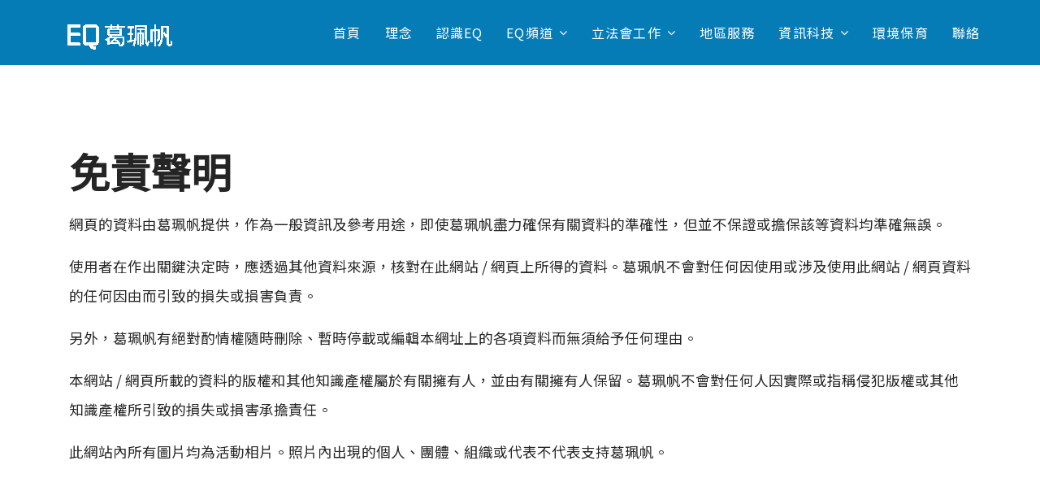

--- FILE ---
content_type: text/html; charset=utf-8
request_url: https://eqweb.hk/disclaimer
body_size: 3945
content:

<!doctype html>
<html lang="en-gb" dir="ltr">
    <head>
        <meta charset="utf-8">
        <meta name="viewport" content="width=device-width, initial-scale=1, shrink-to-fit=no">
        <link rel="canonical" href="https://eqweb.hk/disclaimer">
        <base href="https://eqweb.hk/disclaimer" />
	<meta http-equiv="content-type" content="text/html; charset=utf-8" />
	<meta name="keywords" content="香港,立法會,議員,葛珮帆,博士,JP,網頁,EQ,Elizabeth,Quat,反佔中,網上簽名" />
	<meta name="author" content="Super User" />
	<meta name="generator" content="Joomla! - Open Source Content Management" />
	<title>免責聲明</title>
	<link href="/templates/folium/images/favicon.ico" rel="shortcut icon" type="image/vnd.microsoft.icon" />
	<link href="/templates/folium/css/bootstrap.min.css" rel="stylesheet" type="text/css" />
	<link href="/templates/folium/css/font-awesome.min.css" rel="stylesheet" type="text/css" />
	<link href="/templates/folium/css/template.css" rel="stylesheet" type="text/css" />
	<link href="/templates/folium/css/presets/preset1.css" rel="stylesheet" type="text/css" />
	<style type="text/css">
#sppb-addon-1587707179529, #sppb-addon-1587707179558, #sppb-addon-1587707179558 {
	border-radius: 12px 12px 0 0;
background-color: #289dd4;
}.logo-image {height:36px;}.logo-image-phone {height:36px;}.logo-image {height:36px;}.logo-image-phone {height:36px;}#sp-footer{ background-color:#1b75ab; }
	</style>
	<script src="/media/jui/js/jquery.min.js?766bfa0c9a57773cd6d0334966ecc0bb" type="text/javascript"></script>
	<script src="/media/jui/js/jquery-noconflict.js?766bfa0c9a57773cd6d0334966ecc0bb" type="text/javascript"></script>
	<script src="/media/jui/js/jquery-migrate.min.js?766bfa0c9a57773cd6d0334966ecc0bb" type="text/javascript"></script>
	<script src="/media/system/js/caption.js?766bfa0c9a57773cd6d0334966ecc0bb" type="text/javascript"></script>
	<script src="/templates/folium/js/popper.min.js" type="text/javascript"></script>
	<script src="/templates/folium/js/bootstrap.min.js" type="text/javascript"></script>
	<script src="/templates/folium/js/main.js" type="text/javascript"></script>
	<script type="text/javascript">
jQuery(window).on('load',  function() {
				new JCaption('img.caption');
			});template="folium";
	</script>
<style>
.pagination .page-item.active .page-link { background-color: #0071EB; }

p.errorcontainer::after { margin-left: 31%; }
</style>
        <link rel="stylesheet" href="/templates/folium/css/eq.css">
    </head>
    <body class="site helix-ultimate com-content view-article layout-default task-none itemid-140 en-gb ltr sticky-header layout-fluid offcanvas-init offcanvs-position-right">
    
    <div class="body-wrapper">
        <div class="body-innerwrapper">
            <header id="sp-header"><div class="d-flex justify-content-between align-items-center"><div id="sp-logo"><div class="logo"><a href="/"><img class="logo-image" src="/images/EQ/EQ.png" alt="香港立法會葛珮帆議員網頁"></a></div><div id="skipToContent"><a href="#sp-main-body">跳到內容</a></div></div><div id="sp-menu"><nav class="sp-megamenu-wrapper" role="navigation"><a id="offcanvas-toggler" aria-label="Navigation" class="offcanvas-toggler-right d-block d-lg-none" href="#"><div class="fa fa-bars" aria-hidden="true" title="Navigation"></div></a><ul class="sp-megamenu-parent menu-animation-fade-down d-none d-lg-block"><li class="sp-menu-item"><a  href="/" >首頁</a></li><li class="sp-menu-item"><a  href="/ideal" >理念</a></li><li class="sp-menu-item"><a  href="/about-eq" >認識EQ</a></li><li class="sp-menu-item sp-has-child"><a  href="/eq-channel" >EQ頻道</a><div class="sp-dropdown sp-dropdown-main sp-menu-right" style="width: 240px;"><div class="sp-dropdown-inner"><ul class="sp-dropdown-items"><li class="sp-menu-item"><a  href="/eq-channel/eq-channel-sub-4" >影片</a></li><li class="sp-menu-item"><a  href="/eq-channel/eq-channel-sub-1" >EQ文集</a></li><li class="sp-menu-item"><a  href="/eq-channel/eq-channel-sub-2" >EQ專訪</a></li><li class="sp-menu-item"><a  href="/eq-channel/eq-channel-sub-3" >活動剪影</a></li></ul></div></div></li><li class="sp-menu-item sp-has-child"><a  href="/works" >立法會工作</a><div class="sp-dropdown sp-dropdown-main sp-menu-right" style="width: 240px;"><div class="sp-dropdown-inner"><ul class="sp-dropdown-items"><li class="sp-menu-item"><a  href="/works/works-sub-1" >動議及議案</a></li><li class="sp-menu-item"><a  href="/works/works-sub-2" >資訊科技及廣播</a></li><li class="sp-menu-item"><a  href="/works/works-sub-3" >經濟發展</a></li><li class="sp-menu-item"><a  href="/works/works-sub-4" >環境</a></li><li class="sp-menu-item"><a  href="/works/works-sub-5" >衛生</a></li><li class="sp-menu-item"><a  href="/works/works-sub-6" >交通</a></li><li class="sp-menu-item"><a  href="/works/works-sub-7" >保安</a></li><li class="sp-menu-item"><a  href="/works/works-sub-8" >司法</a></li><li class="sp-menu-item"><a  href="/works/works-sub-9" >教育及福利</a></li><li class="sp-menu-item"><a  href="/works/works-sub-10" >婦女事務</a></li><li class="sp-menu-item"><a  href="/works/works-sub-11" >家庭事務</a></li><li class="sp-menu-item"><a  href="/works/works-sub-12" >其他</a></li><li class="sp-menu-item"><a  href="/works/works-sub-13" >工作報告</a></li><li class="sp-menu-item"><a  href="/works/works-sub-14" >低空經濟</a></li></ul></div></div></li><li class="sp-menu-item"><a  href="/local-work" >地區服務</a></li><li class="sp-menu-item sp-has-child"><a  href="/it" >資訊科技</a><div class="sp-dropdown sp-dropdown-main sp-menu-right" style="width: 240px;"><div class="sp-dropdown-inner"><ul class="sp-dropdown-items"><li class="sp-menu-item"><a  href="/it/it-sub-4" >我的信念 - ICT讓世界更美好</a></li><li class="sp-menu-item"><a  href="/it/it-sub-1" >ICT可以改善協助拯救生命</a></li><li class="sp-menu-item"><a  href="/it/it-sub-2" >ICT可以縮窄數碼鴻溝</a></li><li class="sp-menu-item"><a  href="/it/it-sub-3" >ICT發展潛力強大</a></li><li class="sp-menu-item"><a  href="/it/it-sub-5" >ICT可以節能減排</a></li></ul></div></div></li><li class="sp-menu-item"><a  href="/environment" >環境保育</a></li><li class="sp-menu-item"><a  href="/contact-us" >聯絡</a></li></ul></nav></div></div></header>            <section id="sp-main-body"><div class="container"><div class="container-inner"><div class="row"><main id="sp-component" class="col-lg-12 " role="main"><div class="sp-column "><div id="system-message-container">
	</div>
<div class="article-details " itemscope itemtype="https://schema.org/Article">
	<meta itemprop="inLanguage" content="en-GB">
	
	

		
		<div class="article-header">
					<h1 itemprop="headline">
				免責聲明			</h1>
								
		
	</div>
		<div class="article-can-edit d-flex flex-wrap justify-content-between">
				</div>
	
					
	
		
			
		
		
	
	<div itemprop="articleBody">
		<p>網頁的資料由葛珮帆提供，作為一般資訊及參考用途，即使葛珮帆盡力確保有關資料的準確性，但並不保證或擔保該等資料均準確無誤。</p>
<p>使用者在作出關鍵決定時，應透過其他資料來源，核對在此網站 / 網頁上所得的資料。葛珮帆不會對任何因使用或涉及使用此網站 / 網頁資料的任何因由而引致的損失或損害負責。</p>
<p>另外，葛珮帆有絕對酌情權隨時刪除、暫時停載或編輯本網址上的各項資料而無須給予任何理由。</p>
<p>本網站 / 網頁所載的資料的版權和其他知識產權屬於有關擁有人，並由有關擁有人保留。葛珮帆不會對任何人因實際或指稱侵犯版權或其他知識產權所引致的損失或損害承擔責任。</p>
<p>此網站內所有圖片均為活動相片。照片內出現的個人、團體、組織或代表不代表支持葛珮帆。</p> 	</div>

	
	<div class="article-details-bottom">
		<div class="folium-tags">
							</div>
			</div>

				
				
		
	

	
				</div>

</div></main></div></div></div></section><footer id="sp-footer"><div class="container"><div class="container-inner"><div class="row"><div id="sp-bottom1" class="col-lg-6 "><div class="sp-column "><div class="sp-module "><div class="sp-module-content">

<div class="custom"  >
	<div class="contact">地址: 葛珮帆立法會議員辦事處 <br /> 香港中區立法會道1號立法會綜合大樓1006室<br /> 電話: 2833 9932<br /> 電郵: <a href="mailto:eq@eqweb.hk" target="_blank" rel="noopener noreferrer">eq@eqweb.hk</a><br /> 網址: <a href="http://www.eqweb.hk" target="_blank" rel="noopener noreferrer">www.eqweb.hk</a></div>
<div class="footer_logo"><img title="實幹敢言" src="/images/EQ/eq_slogan.png" alt="實幹敢言" /></div></div>
</div></div></div></div><div id="sp-footer1" class="col-lg-6 "><div class="sp-column "><div class="sp-module "><div class="sp-module-content"><ul class="menu">
<li class="item-139"><a href="/privicy" >私隱政策</a></li><li class="item-140 current active"><a href="/disclaimer" >免責聲明</a></li><li class="item-141"><a href="/webmap" >網站地圖</a></li><li class="item-154"><a href="/accessibility-statement" >無障礙聲明</a></li></ul>
</div></div><div class="sp-module "><div class="sp-module-content">

<div class="custom"  >
	<p class="copyright">Copyright © Elizabeth Quat 版權所有 不得轉載</p></div>
</div></div><div class="sp-module "><div class="sp-module-content">

<div class="custom"  >
	<div class="social">
<div class="fb"><a href="https://www.facebook.com/ElizabethQuatEQ" target="_blank" rel="noopener noreferrer">葛珮帆 Elizabeth Quat</a></div>
<div class="yt"><a href="https://www.youtube.com/user/DrElizabethQuat" target="_blank" rel="noopener noreferrer">葛珮帆EQ官方頻道</a></div>
</div></div>
</div></div></div></div></div></div></div></footer>        </div>
    </div>

    <!-- Off Canvas Menu -->
    <div class="offcanvas-overlay"></div>
    <div class="offcanvas-menu">
        <a href="#" class="close-offcanvas" aria-label="close menu"><span class="fa fa-remove" aria-label="close menu"></span></a>
        <div class="offcanvas-inner">
                            <div class="sp-module _menu"><div class="sp-module-content"><ul class="menu">
<li class="item-101 default"><a href="/" >首頁</a></li><li class="item-108"><a href="/ideal" >理念</a></li><li class="item-109"><a href="/about-eq" >認識EQ</a></li><li class="item-111 menu-deeper menu-parent"><a href="/eq-channel" >EQ頻道<span class="menu-toggler"></span></a><ul class="menu-child"><li class="item-115"><a href="/eq-channel/eq-channel-sub-4" >影片</a></li><li class="item-112"><a href="/eq-channel/eq-channel-sub-1" >EQ文集</a></li><li class="item-113"><a href="/eq-channel/eq-channel-sub-2" >EQ專訪</a></li><li class="item-114"><a href="/eq-channel/eq-channel-sub-3" >活動剪影</a></li></ul></li><li class="item-116 menu-deeper menu-parent"><a href="/works" >立法會工作<span class="menu-toggler"></span></a><ul class="menu-child"><li class="item-117"><a href="/works/works-sub-1" >動議及議案</a></li><li class="item-118"><a href="/works/works-sub-2" >資訊科技及廣播</a></li><li class="item-119"><a href="/works/works-sub-3" >經濟發展</a></li><li class="item-120"><a href="/works/works-sub-4" >環境</a></li><li class="item-121"><a href="/works/works-sub-5" >衛生</a></li><li class="item-122"><a href="/works/works-sub-6" >交通</a></li><li class="item-123"><a href="/works/works-sub-7" >保安</a></li><li class="item-124"><a href="/works/works-sub-8" >司法</a></li><li class="item-125"><a href="/works/works-sub-9" >教育及福利</a></li><li class="item-126"><a href="/works/works-sub-10" >婦女事務</a></li><li class="item-127"><a href="/works/works-sub-11" >家庭事務</a></li><li class="item-128"><a href="/works/works-sub-12" >其他</a></li><li class="item-129"><a href="/works/works-sub-13" >工作報告</a></li><li class="item-174"><a href="/works/works-sub-14" >低空經濟</a></li></ul></li><li class="item-130"><a href="/local-work" >地區服務</a></li><li class="item-131 menu-deeper menu-parent"><a href="/it" >資訊科技<span class="menu-toggler"></span></a><ul class="menu-child"><li class="item-132"><a href="/it/it-sub-4" >我的信念 - ICT讓世界更美好</a></li><li class="item-133"><a href="/it/it-sub-1" >ICT可以改善協助拯救生命</a></li><li class="item-134"><a href="/it/it-sub-2" >ICT可以縮窄數碼鴻溝</a></li><li class="item-135"><a href="/it/it-sub-3" >ICT發展潛力強大</a></li><li class="item-136"><a href="/it/it-sub-5" >ICT可以節能減排</a></li></ul></li><li class="item-137"><a href="/environment" >環境保育</a></li><li class="item-138"><a href="/contact-us" >聯絡</a></li></ul>
</div></div>
                    </div>
    </div>

    
    
    
    <!-- Go to top -->
            <a href="https://www.facebook.com/ElizabethQuatEQ" class="facebook-btn" aria-label="facebook"><span class="fa fa-facebook" aria-hidden="true"></span></a>
        <a href="https://www.youtube.com/user/DrElizabethQuat" class="youtube-btn" aria-label="youtube"><span class="fa fa-youtube" aria-hidden="true"></span></a>
        <a href="#" class="sp-scroll-up" aria-label="Scroll Up"><span class="fa fa-chevron-up" aria-hidden="true"></span></a>
            </body>
</html>


--- FILE ---
content_type: text/css
request_url: https://eqweb.hk/templates/folium/css/template.css
body_size: 14892
content:
/**
 * @package Helix Ultimate Framework
 * @author JoomShaper https://www.joomshaper.com
 * @copyright Copyright (c) 2010 - 2018 JoomShaper
 * @license http://www.gnu.org/licenses/gpl-2.0.html GNU/GPLv2 or Later
 */
:root {
  --link-color: #2c87f0;
  --text-color: #252525;
}
body {
  text-rendering: auto;
  -webkit-font-smoothing: antialiased;
  -moz-osx-font-smoothing: grayscale;
    font-family: "Helvetica Neue", Helvetica, Arial, sans-serif;
  font-size: 1.1em;
  line-height: 36px;
  color: #333;
}
body.helix-ultimate-preloader {
  overflow: hidden;
}
body.helix-ultimate-preloader:before {
  content: " ";
  position: fixed;
  top: 0;
  left: 0;
  width: 100%;
  height: 100%;
  z-index: 99998;
  background: rgba(255, 255, 255, .9);
}
body.helix-ultimate-preloader:after {
  content: "\f110";
  font-family: "FontAwesome";
  font-size: 36px;
  position: fixed;
  top: 50%;
  left: 50%;
  margin-top: -24px;
  margin-left: -24px;
  width: 48px;
  height: 48px;
  line-break: 48px;
  text-align: center;
  color: #007bff;
  -webkit-animation: fa-spin 2s infinite linear;
  animation: fa-spin 2s infinite linear;
  z-index: 99999;
}
a {
  transition: color 400ms, background-color 400ms;
}
a, a:hover, a:focus, a:active {
  text-decoration: none;
}
label {
  font-weight: normal;
}
legend {
  padding-bottom: 10px;
}
img {
  max-width: 100%;
  height: auto;
}
.link-color {
  color: #bf664c;
}
.link-bgcolor {
  background-color: #bf664c;
}
.sppb-btn {
  border-radius: 0px;
  padding: 13px 30px;
  line-height: 1.5;
  border: none;
  border-radius: 2px;
  position: relative;
  z-index: 3;
  letter-spacing: 0.5px;
  cursor: pointer;
  display: inline-flex;
  align-items: center;
}
.sppb-btn.sppb-btn-xlg {
  font-size: 18px;
  padding: 16px 70px;
}
.sppb-btn.sppb-btn-lg {
  font-size: 16px;
  padding: 12px 50px;
}
.sppb-btn.sppb-btn-sm {
  padding: 10px 25px;
  font-size: 14px;
}
.sppb-btn.sppb-btn-xs {
  padding: 6px 22px;
  font-size: 12px;
}
.sppb-btn.sppb-btn-primary {
  color: #fff;
  border-color: #044cd0;
  background-color: #044cd0;
  font-weight: 600;
  font-size: 14px;
  padding: 14px 30px;
}
.sppb-btn.sppb-btn-primary.sppb-btn-xlg {
  font-size: 18px;
  padding: 16px 70px;
}
.sppb-btn.sppb-btn-primary.sppb-btn-lg {
  padding: 13px 50px;
  font-size: 16px;
}
.sppb-btn.sppb-btn-primary.sppb-btn-sm {
  padding: 9px 23px;
  font-size: 14px;
}
.sppb-btn.sppb-btn-primary.sppb-btn-xs {
  padding: 6px 18px;
  font-size: 12px;
}
.sppb-btn.sppb-btn-primary.sppb-btn-outline {
  background-color: transparent;
  border: solid 1px #ccc;
  color: #252525;
}
.sppb-btn.sppb-btn-primary.sppb-btn-outline:hover, .sppb-btn.sppb-btn-primary.sppb-btn-outline:focus {
  color: #fff;
  box-shadow: none;
  background-color: #bf664c;
  border-color: #bf664c;
}
.sppb-btn.sppb-btn-primary.sppb-btn-outline.sppb-btn-round {
  border-radius: 25px;
}
.sppb-btn.sppb-btn-primary.sppb-btn-outline.border-style {
  border: solid 1px #252525;
}
.sppb-btn.sppb-btn-primary:hover, .sppb-btn.sppb-btn-primary:focus {
  color: #fff;
  background: #044cd0;
}
.sppb-btn.sppb-btn-primary.sppb-btn-round {
  border-radius: 25px;
}
.sppb-btn.sppb-btn-secondary {
  color: #fff;
  border-color: #bf664c;
  background-color: #bf664c;
  font-weight: 600;
  font-size: 14px;
  padding: 14px 30px;
}
.sppb-btn.sppb-btn-secondary.sppb-btn-xlg {
  font-size: 18px;
  padding: 16px 70px;
}
.sppb-btn.sppb-btn-secondary.sppb-btn-lg {
  padding: 13px 50px;
  font-size: 16px;
}
.sppb-btn.sppb-btn-secondary.sppb-btn-sm {
  padding: 9px 23px;
  font-size: 14px;
}
.sppb-btn.sppb-btn-secondary.sppb-btn-xs {
  padding: 6px 18px;
  font-size: 12px;
}
.sppb-btn.sppb-btn-secondary.sppb-btn-outline {
  background-color: transparent;
  border: solid 1px #bf664c;
  color: #bf664c;
}
.sppb-btn.sppb-btn-secondary.sppb-btn-outline:hover, .sppb-btn.sppb-btn-secondary.sppb-btn-outline:focus {
  color: #fff;
  background-color: #bf664c;
  box-shadow: none;
  border: solid 1px #bf664c;
}
.sppb-btn.sppb-btn-secondary.sppb-btn-outline.sppb-btn-round {
  border-radius: 25px;
}
.sppb-btn.sppb-btn-secondary:hover, .sppb-btn.sppb-btn-secondary:focus {
  color: #fff;
  background: #bf664c;
}
.sppb-btn.sppb-btn-secondary.sppb-btn-round {
  border-radius: 25px;
}
.sppb-btn.sppb-btn-default {
  background-color: #e6e6e6;
  color: #252525;
}
.sppb-btn.sppb-btn-default:hover, .sppb-btn.sppb-btn-default:focus {
  background-color: #e6e6e6;
}
.sppb-btn.sppb-btn-default.sppb-btn-round {
  border-radius: 25px;
}
.sppb-btn.sppb-btn-default.sppb-btn-outline {
  border: solid 1px #252525;
  color: #252525;
  background-color: transparent;
}
.sppb-btn.sppb-btn-default.sppb-btn-outline:hover, .sppb-btn.sppb-btn-default.sppb-btn-outline:focus {
  background-color: #bf664c;
  color: #fff;
  box-shadow: none;
  border-color: transparent;
}
.sppb-btn.sppb-btn-default.sppb-btn-outline.slider-btn {
  border-color: #fff;
  text-transform: uppercase;
  color: #fff;
}
.sppb-btn.sppb-btn-default.sppb-btn-outline.slider-btn:hover, .sppb-btn.sppb-btn-default.sppb-btn-outline.slider-btn:focus {
  color: #bf664c;
  background-color: #fff;
}
.sppb-btn.sppb-btn-default.sppb-btn-square {
  border-radius: 0px;
}
.sppb-btn.sppb-btn-link {
  font-weight: 500;
  background-color: transparent;
  padding: 0;
  color: #252525;
}
.sppb-btn.sppb-btn-link.sppb-btn-sm {
  font-size: 14px;
}
.sppb-btn.sppb-btn-link:focus, .sppb-btn.sppb-btn-link:hover {
  color: #bf664c;
}
.sppb-btn.btn-anim {
  position: relative;
  padding: 14px 50px 14px 25px;
  transition: all 0.3s cubic-bezier(0.8, 0, 0.4, 1);
}
.sppb-btn.btn-anim:before {
  content: "\f061";
  position: absolute;
  font-family: "fontawesome";
  left: 25px;
  opacity: 0;
  visibility: none;
  transform: translateX(-20px);
  transition: all 0.3s cubic-bezier(0.8, 0, 0.4, 1);
  color: #fff;
}
.sppb-btn.btn-anim:after {
  content: "\f061";
  position: absolute;
  font-family: "fontawesome";
  right: 25px;
  transition: all 0.3s cubic-bezier(0.8, 0, 0.4, 1);
  color: #fff;
}
.sppb-btn.btn-anim:hover {
  padding: 14px 25px 14px 50px;
}
.sppb-btn.btn-anim:hover:before {
  opacity: 1;
  visibility: visible;
  transform: translateX(0);
  color: #fff;
}
.sppb-btn.btn-anim:hover:after {
  opacity: 0;
  visibility: hidden;
  transform: translateX(20px);
}
.sppb-btn.custom-arrow {
  position: relative;
  text-align: left;
}
.sppb-btn.custom-arrow:before {
  content: "";
  transform: rotate(45deg);
  width: 15px;
  height: 15px;
  border-width: 1px 1px 0px 0;
  border-style: solid;
  position: absolute;
  right: 1px;
}
.sppb-btn.custom-arrow:after {
  content: "";
  width: 150px;
  height: 1px;
  background-color: #252525;
  margin-left: 20px;
  transition: 0.3s;
}
.sppb-btn.custom-arrow:hover:after, .sppb-btn.custom-arrow:focus:after {
  background: #bf664c;
}
.sppb-btn.custom-arrow:hover:before, .sppb-btn.custom-arrow:focus:before {
  border-color: #bf664c;
}
#sp-top-bar {
  padding: 8px 0;
  font-size: 0.875rem;
}
#sp-top-bar .sp-module {
  display: inline-block;
  margin: 0 0 0 1.25rem;
}
ul.social-icons {
  list-style: none;
  padding: 0;
  margin: -5px;
  display: inline-block;
  color: black;
  font-size: 1.5em
}
ul.social-icons > li {
  display: inline-block;
  margin: 5px 10px;
}
ul.social-icons > li a {
  color: #9e9e9e;
}
.sp-module-content .mod-languages ul.lang-inline {
  margin: 0;
  padding: 0;
}
.sp-module-content .mod-languages ul.lang-inline li {
  border: none;
  display: inline-block;
  margin: 0 5px 0 0;
}
.sp-module-content .mod-languages ul.lang-inline li a {
  padding: 0 !important;
}
.sp-module-content .mod-languages ul.lang-inline li > a:before {
  display: none;
}
.sp-module-content .latestnews > li > a > span {
  display: block;
  margin-top: 5px;
  font-size: 85%;
}
.sp-contact-info {
  list-style: none;
  padding: 0;
  margin: 0 -10px;
}
.sp-contact-info li {
  display: inline-block;
  margin: 0 10px;
  font-size: 90%;
  white-space: nowrap;
}
.sp-contact-info li i {
  margin: 0 3px;
}
#sp-header {
  height: 80px;
  left: 0;
  position: relative;
  top: 0;
  width: 100%;
  z-index: 99;
  padding: 0px 60px;
  border-top: solid 1px #e1e1e1;
  border-bottom: solid 1px #e1e1e1;
}
#sp-header .logo {
  height: 80px;
  display: flex;
  justify-content: center;
  margin: 0;
  align-items: center;
}
#sp-header .logo a {
  font-size: 24px;
  line-height: 1;
  margin: 0;
  padding: 0;
}
#sp-header .logo p {
  margin: 5px 0 0;
}
#sp-header.header-sticky {
  position: fixed !important;
  z-index: 9999;
}
#sp-title {
  min-height: 0;
}
.sp-page-title {
  padding: 130px 0;
  background-repeat: no-repeat;
  background-position: 50% 50%;
  background-size: cover;
  background-color: #f8f8f8;
  margin-bottom: 50px;
}
.sp-page-title .sp-page-title-heading, .sp-page-title .sp-page-title-sub-heading {
  margin: 0;
  padding: 0;
}
.sp-page-title .sp-page-title-heading {
  font-size: 16px;
  letter-spacing: 3px;
  line-height: 1;
  color: #bf664c;
  text-transform: uppercase;
  font-weight: 500;
}
.sp-page-title .sp-page-title-sub-heading {
  font-size: 67px;
  font-weight: normal;
  line-height: 1.2;
  margin-top: 10px;
  font-weight: 700;
  display: flex;
  flex-direction: column;
}
.sp-page-title .sp-page-title-sub-heading:after {
  content: "";
  background-image: url(../images/hover-line.png);
  background-repeat: no-repeat;
  z-index: 1;
  height: 6px;
  margin-top: 30px;
}
.sp-page-title .breadcrumb {
  background: none;
  padding: 0;
  margin: 10px 0 0 0;
}
.sp-page-title .breadcrumb > .active {
  color: rgba(37, 37, 37, 0.7);
}
.sp-page-title .breadcrumb > li > a:hover, .sp-page-title .breadcrumb > li > a:focus {
  color: #bf664c;
}
.sp-page-title .breadcrumb > span, .sp-page-title .breadcrumb > li, .sp-page-title .breadcrumb > li + li:before, .sp-page-title .breadcrumb > li > a {
  color: #252525;
}
.body-innerwrapper {
  overflow-x: hidden;
}
.layout-boxed .body-innerwrapper {
  max-width: 1240px;
  margin: 0 auto;
  box-shadow: 0 0 5px rgba(0, 0, 0, 0.2);
}
#sp-main-body {
  padding: 100px 0;
}
.com-sppagebuilder #sp-main-body {
  padding: 0;
}
#sp-left .sp-module, #sp-right .sp-module {
  margin-top: 30px;
}
#sp-left .sp-module:first-child, #sp-right .sp-module:first-child {
  margin-top: 0;
}
#sp-left .sp-module .sp-module-title, #sp-right .sp-module .sp-module-title {
  margin: 0 0 30px;
  font-size: 28px;
  color: #212121;
  font-weight: 700;
}
#sp-left .sp-module ul, #sp-right .sp-module ul {
  list-style: none;
  padding: 0;
  margin: 0;
}
#sp-left .sp-module ul > li, #sp-right .sp-module ul > li {
  display: block;
  border-bottom: 1px solid #ccc;
}
#sp-left .sp-module ul > li > a, #sp-right .sp-module ul > li > a {
  display: block;
  padding: 5px 0;
  line-height: 36px;
  padding: 2px 0;
}
#sp-left .sp-module ul > li:last-child, #sp-right .sp-module ul > li:last-child {
  border-bottom: none;
}
#sp-left .sp-module .categories-module ul, #sp-right .sp-module .categories-module ul {
  margin: 0 10px;
}
#sp-left .sp-module .latestnews > div:last-child, #sp-right .sp-module .latestnews > div:last-child {
  padding-bottom: 0;
  margin-bottom: 0;
  border-bottom: 0;
}
#sp-left .sp-module .latestnews > div > a, #sp-right .sp-module .latestnews > div > a {
  display: block;
  font-weight: 400;
}
#sp-left .sp-module .tagscloud, #sp-right .sp-module .tagscloud {
  margin: -2px 0;
}
#sp-left .sp-module .tagscloud .tag-name, #sp-right .sp-module .tagscloud .tag-name {
  display: inline-block;
  padding: 5px 10px;
  background: #808080;
  color: #fff;
  border-radius: 4px;
  margin: 2px 0;
}
#sp-left .sp-module .tagscloud .tag-name span, #sp-right .sp-module .tagscloud .tag-name span {
  display: inline-block;
  min-width: 10px;
  padding: 3px 7px;
  font-size: 12px;
  font-weight: 700;
  line-height: 1;
  text-align: center;
  white-space: nowrap;
  vertical-align: baseline;
  background-color: rgba(0, 0, 0, 0.2);
  border-radius: 10px;
}
#sp-left .folium-blog-search input, #sp-right .folium-blog-search input {
  border-radius: 0;
  height: 50px;
  border-color: #ccc c;
  color: #ccc;
}
#sp-left .folium-blog-search ::-webkit-input-placeholder, #sp-right .folium-blog-search ::-webkit-input-placeholder {
  color: #ccc;
}
#sp-left .folium-blog-search .input-group-btn .btn, #sp-right .folium-blog-search .input-group-btn .btn {
  width: 50px;
  height: 50px;
  border-radius: 0;
  position: relative;
}
#sp-left .folium-blog-search .input-group-btn .btn:after, #sp-right .folium-blog-search .input-group-btn .btn:after {
  position: absolute;
  content: "\f002";
  font-family: FontAwesome;
  color: #fff;
  top: 10px;
  left: 15px;
}
#sp-left .form-control:focus, #sp-right .form-control:focus {
  border-color: #ccc;
  box-shadow: none;
}
#sp-left .folium-latest-news, #sp-right .folium-latest-news, #sp-left .folium-article-categories, #sp-right .folium-article-categories {
  border: solid 1px #ccc;
  padding: 45px 30px 40px;
}
#sp-left .folium-latest-news .sp-module-content .folium-latest-news, #sp-right .folium-latest-news .sp-module-content .folium-latest-news, #sp-left .folium-article-categories .sp-module-content .folium-latest-news, #sp-right .folium-article-categories .sp-module-content .folium-latest-news, #sp-left .folium-latest-news .sp-module-content .folium-article-categories, #sp-right .folium-latest-news .sp-module-content .folium-article-categories, #sp-left .folium-article-categories .sp-module-content .folium-article-categories, #sp-right .folium-article-categories .sp-module-content .folium-article-categories {
  border: 0;
  padding: 0;
}
#sp-left .latestnews > div, #sp-right .latestnews > div {
  width: 100%;
  display: flex;
  padding-bottom: 20px;
  flex-wrap: wrap;
}
#sp-left .latestnews > div:last-child, #sp-right .latestnews > div:last-child {
  padding-bottom: 0;
  margin-bottom: 0;
  border-bottom: 0;
}
#sp-left .latestnews > div > a, #sp-right .latestnews > div > a {
  font-size: 13px;
  color: #6c6d8b;
}
#sp-left .latestnews > div .article-list-img, #sp-right .latestnews > div .article-list-img {
  flex: 1 0 68px;
  max-width: 68px;
  margin-right: 15px;
}
#sp-left .latestnews > div .article-list-img a img, #sp-right .latestnews > div .article-list-img a img {
  width: 100%;
  height: 68px;
}
#sp-left .latestnews > div .latest-post-content-wrap, #sp-right .latestnews > div .latest-post-content-wrap {
  flex: 1 0 calc(100% - 100px);
  max-width: calc(100% - 100px);
  margin-top: -7px;
}
#sp-left .latestnews > div .latest-post-content-wrap .latest-post-title a, #sp-right .latestnews > div .latest-post-content-wrap .latest-post-title a {
  font-size: 14px;
  color: #212121;
  font-weight: 700;
  height: 1.5em;
}
#sp-left .latestnews > div .latest-post-content-wrap .latest-post-title a:hover, #sp-right .latestnews > div .latest-post-content-wrap .latest-post-title a:hover {
  color: #bf664c;
}
#sp-left .latestnews > div .latest-post-content-wrap .latest-post-info span.category-date, #sp-right .latestnews > div .latest-post-content-wrap .latest-post-info span.category-date {
  color: #686868;
  font-size: 14px;
  font-weight: 400;
}
#sp-left ul.folium-article-categories li, #sp-right ul.folium-article-categories li {
  transition: 0.3s;
}
#sp-left ul.folium-article-categories li h4 a, #sp-right ul.folium-article-categories li h4 a {
  font-size: 16px;
  color: #212121;
  font-weight: 400;
}
#sp-left ul.folium-article-categories li h4 a:hover, #sp-right ul.folium-article-categories li h4 a:hover {
  color: #bf664c;
}
.login img {
  display: inline-block;
  margin: 20px 0;
}
.login .checkbox input[type="checkbox"] {
  margin-top: 6px;
}
.form-links ul {
  list-style: none;
  padding: 0;
  margin: 0;
}
.search .btn-toolbar {
  margin-bottom: 20px;
}
.search .btn-toolbar span.icon-search {
  margin: 0;
}
.search .btn-toolbar button {
  color: #fff;
}
.search .phrases .phrases-box .controls label {
  display: inline-block;
  margin: 0 20px 20px;
}
.search .phrases .ordering-box {
  margin-bottom: 15px;
}
.search .only label {
  display: inline-block;
  margin: 0 20px 20px;
}
.search .search-results dt.result-title {
  margin-top: 40px;
}
.search .search-results dt, .search .search-results dd {
  margin: 5px 0;
}
.filter-search .chzn-container-single .chzn-single {
  height: 34px;
  line-height: 34px;
}
.form-search .finder label {
  display: block;
}
.form-search .finder .input-medium {
  width: 60%;
  border-radius: 4px;
}
.finder .word input {
  display: inline-block;
}
.finder .search-results.list-striped li {
  padding: 20px 0;
}
.article-list .article {
  margin-bottom: 30px;
}
.article-list .article .article-intro-image, .article-list .article .article-featured-video, .article-list .article .article-featured-audio, .article-list .article .article-feature-gallery {
  overflow: hidden;
}
.article-list .article .article-header h1, .article-list .article .article-header h2 {
  font-size: 1.375rem;
  margin: 0 0 1.25rem 0;
}
.article-list .article .article-header h1 a, .article-list .article .article-header h2 a {
  color: #252525;
}
.article-list .article .article-header h1 a:hover, .article-list .article .article-header h2 a:hover, .article-list .article .article-header h1 a:active, .article-list .article .article-header h2 a:active, .article-list .article .article-header h1 a:focus, .article-list .article .article-header h2 a:focus {
  color: #044cd0;
}
.article-info {
  display: -webkit-box;
  display: -ms-flexbox;
  display: flex;
  -ms-flex-wrap: wrap;
  flex-wrap: wrap;
  margin-bottom: 5px;
}
.article-info > span {
  font-size: 0.813rem;
}
.article-info > span + span::before {
  display: inline-block;
  padding-right: 0.5rem;
  padding-left: 0.5rem;
}
.article-info > span a {
  color: #252525;
}
.article-info > span a:hover {
  color: #044cd0;
}
.article-details .article-header {
  position: relative;
}
.article-details .article-header h1, .article-details .article-header h2 {
  font-size: 50px;
  font-weight: 700;
}
.article-details .article-info {
  margin-bottom: 50px;
}
.article-details .article-full-image {
  text-align: center;
  margin-bottom: 2rem;
}
.article-details .article-full-image img {
  display: inline-block;
}
.article-details .article-featured-video, .article-details .article-featured-audio, .article-details .article-feature-gallery {
  margin-bottom: 2rem;
}
.article-details .article-author-information {
  padding-top: 2rem;
  margin-top: 2rem;
  border-top: 1px solid #f5f5f5;
}
.article-details .article-can-edit {
  position: relative;
  margin-bottom: 10px;
}
.article-details .article-can-edit a {
  display: inline-block;
  background: #2a61c9;
  color: #fff;
  padding: 5px 12px;
  border-radius: 3px;
  font-size: 14px;
}
.related-article-list-container {
  margin-top: 15px;
}
.related-article-list-container .related-article-title {
  font-size: 22px;
  padding-bottom: 15px;
  border-bottom: 1px solid #f3f3f3;
}
.related-article-list-container ul.related-article-list {
  list-style: none;
  padding: 0;
}
.related-article-list-container ul.related-article-list li {
  margin-bottom: 10px;
}
.related-article-list-container ul.related-article-list li .article-header h2 {
  font-size: 1.2rem;
}
.related-article-list-container ul.related-article-list li .article-header h2 a {
  color: #252525;
}
.related-article-list-container ul.related-article-list li .article-header h2 a:hover {
  color: #044cd0;
}
.related-article-list-container ul.related-article-list li .published {
  font-size: 14px;
}
.tags {
  list-style: none;
  padding: 0;
  margin: 2rem 0 0 0;
  display: block;
}
.tags > li {
  display: inline-block;
}
.tags > li a {
  display: block;
  font-size: 0.875rem;
  padding: 0.5rem 1rem;
  border-radius: 6.25rem;
}
.tags > li a:hover {
  color: #fff;
}
.pager {
  list-style: none;
  padding: 2rem 0 0 0;
  margin: 45px 0 0 0;
  border-top: 1px solid #ccc;
}
.pager::after {
  display: block;
  clear: both;
  content: "";
}
.pager > li {
  display: inline-block;
}
.pager > li.previous {
  float: left;
}
.pager > li.next {
  float: right;
}
.pager > li a {
  display: inline-block;
  color: #afafaf;
  font-size: 16px;
  font-weight: 600;
  letter-spacing: 2px;
  text-transform: uppercase;
}
#article-comments {
  padding-top: 2rem;
  margin-top: 2rem;
  border-top: 1px solid #f5f5f5;
}
.article-ratings {
  display: flex;
  align-items: center;
}
.article-ratings .rating-symbol {
  unicode-bidi: bidi-override;
  direction: rtl;
  font-size: 1rem;
  display: inline-block;
  margin-left: 5px;
}
.article-ratings .rating-symbol span.rating-star {
  font-family: "FontAwesome";
  font-weight: normal;
  font-style: normal;
  display: inline-block;
}
.article-ratings .rating-symbol span.rating-star.active:before {
  content: "\f005";
  color: #f6bc00;
}
.article-ratings .rating-symbol span.rating-star:before {
  content: "\f006";
  padding-right: 5px;
}
.article-ratings .rating-symbol span.rating-star:hover:before, .article-ratings .rating-symbol span.rating-star:hover ~ span.rating-star:before {
  content: "\f005";
  color: #e7b000;
  cursor: pointer;
}
.article-ratings .ratings-count {
  font-size: 0.785rem;
  color: #999;
}
.article-ratings .fa-spinner {
  margin-right: 5px;
}
.pagination-wrapper {
  align-items: center;
}
.pagination-wrapper .pagination {
  margin-bottom: 0;
}
.article-social-share {
  float: right;
}
.article-social-share .social-share-icon ul {
  padding: 0;
  list-style: none;
  margin: 0;
}
.article-social-share .social-share-icon ul li {
  display: inline-block;
}
.article-social-share .social-share-icon ul li:not(:last-child) {
  margin-right: 10px;
}
.article-social-share .social-share-icon ul li a {
  font-size: 16px;
  height: 40px;
  line-height: 40px;
  text-align: center;
  width: 40px;
  display: inline-block;
  color: #686868;
  background-color: #f1f1f1;
}
.article-social-share .social-share-icon ul li a:hover, .article-social-share .social-share-icon ul li a:focus {
  color: #fff;
  background-color: #bf664c;
}
.newsfeed-category .category {
  list-style: none;
  padding: 0;
  margin: 0;
}
.newsfeed-category .category li {
  padding: 5px 0;
}
.newsfeed-category #filter-search {
  margin: 10px 0;
}
.category-module, .categories-module, .archive-module, .latestnews, .newsflash-horiz, .mostread, .form-links, .list-striped {
  list-style: none;
  padding: 0;
  margin: 0;
}
.category-module li, .categories-module li, .archive-module li, .latestnews li, .newsflash-horiz li, .mostread li, .form-links li, .list-striped li {
  padding: 10px 0;
}
.category-module li h4, .categories-module li h4, .archive-module li h4, .latestnews li h4, .newsflash-horiz li h4, .mostread li h4, .form-links li h4, .list-striped li h4 {
  margin: 5px 0;
}
.category-module li h4:first-child, .categories-module li h4:first-child, .archive-module li h4:first-child, .latestnews li h4:first-child, .newsflash-horiz li h4:first-child, .mostread li h4:first-child, .form-links li h4:first-child, .list-striped li h4:first-child {
  margin-top: 0;
}
.category-module li:first-child, .categories-module li:first-child, .archive-module li:first-child, .latestnews li:first-child, .newsflash-horiz li:first-child, .mostread li:first-child, .form-links li:first-child, .list-striped li:first-child {
  padding-top: 0;
}
.category-module li:last-child, .categories-module li:last-child, .archive-module li:last-child, .latestnews li:last-child, .newsflash-horiz li:last-child, .mostread li:last-child, .form-links li:last-child, .list-striped li:last-child {
  padding-bottom: 0;
}
.article-footer-top {
  display: table;
  clear: both;
  width: 100%;
}
.article-footer-top .post_rating {
  float: left;
}
.contentpane:not(.com-sppagebuilder) {
  padding: 20px;
}
#sp-bottom {
  padding: 50px 0 15px;
  font-size: 14px;
  line-height: 1.6;
}
#sp-bottom .sp-module .sp-module-title {
  font-weight: 700;
  font-size: 18px;
  margin: 0 0 30px;
}
#sp-bottom .sp-module ul {
  list-style: none;
  padding: 0;
  margin: 0;
}
#sp-bottom .sp-module ul > li {
  display: block;
  margin-bottom: 15px;
}
#sp-bottom .sp-module ul > li:last-child {
  margin-bottom: 0;
}
#sp-bottom .sp-module ul > li > a {
  display: block;
}
#sp-bottom #sp-bottom2 {
  text-align: right;
}
#sp-bottom #sp-bottom2 .social-icons {
  padding: 50px 0 10px 0;
}
#sp-footer {
  font-size: 14px;
  padding: 0;
}
#sp-footer .container-inner {
  padding: 30px 0;
  border-top: 1px solid rgba(209, 209, 209, 0.18);
}
#sp-footer ul.menu {
  display: inline-block;
  list-style: none;
  padding: 0;
  margin: 0 -10px;
}
#sp-footer ul.menu li {
  display: inline-block;
  margin: 0 10px;
}
#sp-footer ul.menu li a {
  display: block;
}
#sp-footer ul.menu li a:hover {
  background: none;
}
#sp-footer #sp-footer1 ul.menu li {
  margin-right: 45px;
}
#sp-footer #sp-footer1 ul.menu li a {
  color: white;
  font-size: 17px;
  font-weight: 500;
  text-transform: uppercase;
}
#sp-footer #sp-footer1 ul.menu li a:hover {
  color: #fff;
}
#sp-footer #sp-footer2 {
  color: #7d7d7e;
  letter-spacing: -0.32px;
  font-weight: 500;
}
html.coming-soon {
  width: 100%;
  height: 100%;
  min-height: 100%;
}
html.coming-soon body {
  width: 100%;
  display: -ms-flexbox;
  display: -webkit-box;
  display: flex;
  -ms-flex-align: center;
  -ms-flex-pack: center;
  -webkit-box-align: center;
  align-items: center;
  -webkit-box-pack: center;
  justify-content: center;
  text-align: left;
  background-repeat: no-repeat;
  background-position: 50% 40%;
}
html.coming-soon body > .container {
  max-width: 100%;
}
html.coming-soon body > .container > .row .col-sm-5 {
  margin-left: auto;
  max-width: 450px;
  flex: 0 0 450px;
  height: 100vh;
  display: flex;
  align-items: flex-start;
  flex-direction: column;
  justify-content: flex-end;
}
html.coming-soon body > .container > .row .col-sm-7 {
  height: 100vh;
  display: flex;
  align-items: flex-end;
}
html.coming-soon .coming-soon-left .sp-module .sp-module-title {
  display: none;
}
html.coming-soon .sppb-addon-optin-forms {
  padding: 0px;
}
html.coming-soon .sppb-addon-optin-forms .sppb-form-group input[type="email"] {
  padding: 15px 30px 15px 30px;
  font-size: 14px;
  color: #999;
  border-radius: 25px;
  line-height: 18px;
}
html.coming-soon .coming-soon-logo {
  display: inline-block;
  margin-bottom: 50px;
  margin-top: 20px;
}
html.coming-soon .coming-soon-title {
  font-size: 67px;
  line-height: 80px;
  font-weight: bold;
  margin-bottom: 20px;
}
html.coming-soon .coming-soon-title + .row div[class^="col"] {
  max-width: 100%;
  flex: 0 0 100%;
}
html.coming-soon #coming-soon-countdown {
  margin-top: 0px;
  margin-bottom: 30px;
}
html.coming-soon #coming-soon-countdown > div:not(:last-child) {
  margin-right: 25px;
}
html.coming-soon #coming-soon-countdown .coming-soon-days, html.coming-soon #coming-soon-countdown .coming-soon-hours, html.coming-soon #coming-soon-countdown .coming-soon-minutes, html.coming-soon #coming-soon-countdown .coming-soon-seconds {
  margin: 0;
  float: left;
  width: calc(25% - 20px);
}
html.coming-soon #coming-soon-countdown .coming-soon-days .coming-soon-number, html.coming-soon #coming-soon-countdown .coming-soon-hours .coming-soon-number, html.coming-soon #coming-soon-countdown .coming-soon-minutes .coming-soon-number, html.coming-soon #coming-soon-countdown .coming-soon-seconds .coming-soon-number {
  width: 100%;
  font-size: 35px;
  letter-spacing: -1px;
  line-height: 40px;
}
html.coming-soon #coming-soon-countdown .coming-soon-days .coming-soon-string, html.coming-soon #coming-soon-countdown .coming-soon-hours .coming-soon-string, html.coming-soon #coming-soon-countdown .coming-soon-minutes .coming-soon-string, html.coming-soon #coming-soon-countdown .coming-soon-seconds .coming-soon-string {
  font-size: 15px;
  line-height: 20px;
  letter-spacing: -1px;
  display: block;
  text-transform: uppercase;
}
html.coming-soon .coming-soon-content {
  font-size: 16px;
  line-height: 22px;
  color: #686868;
  margin-bottom: 40px;
}
html.coming-soon .social-icons {
  margin-top: 150px;
  margin-bottom: 50px;
}
html.coming-soon .social-icons > li a {
  border: solid 1px #ccc;
  padding: 10px 15px;
}
html.coming-soon .social-icons > li a:hover {
  color: #fff;
  background-color: #bf664c;
  border-color: #bf664c;
}
html.coming-soon .coming-soon-login form {
  display: inline-block;
}
html.error-page {
  width: 100%;
  height: 100%;
}
html.error-page body {
  width: 100%;
  height: 100%;
  display: -ms-flexbox;
  display: -webkit-box;
  display: flex;
  -ms-flex-align: center;
  -ms-flex-pack: center;
  -webkit-box-align: center;
  align-items: center;
  -webkit-box-pack: center;
  justify-content: center;
  padding-top: 40px;
  padding-bottom: 40px;
  background-repeat: no-repeat;
  background-position: 50% 40%;
}
html.error-page body .row {
  align-items: center;
}
html.error-page .error-logo {
  display: inline-block;
  margin-bottom: 2rem;
}
html.error-page .error-code {
  color: #252525;
  font-size: 67px;
  line-height: 80px;
  font-weight: bold;
}
html.error-page .error-message {
  font-size: 37px;
  line-height: 44px;
  font-weight: 200;
  margin-bottom: 3rem;
}
html.error-page .btn.btn-secondary {
  padding: 13px 30px 13px 30px;
  border-radius: 25px;
  text-transform: uppercase;
  font-size: 14px;
  font-weight: 600;
  background-color: rgba(191, 102, 76, 0.8);
  border-color: rgba(191, 102, 76, 0.8);
}
html.error-page .btn.btn-secondary:active, html.error-page .btn.btn-secondary:focus {
  color: #fff;
}
html.error-page .btn.btn-secondary:hover {
  background-color: #bf664c;
  border-color: #bf664c;
}
.sp-social-share ul {
  display: block;
  padding: 0;
  margin: 20px -5px 0;
}
.sp-social-share ul li {
  display: inline-block;
  font-size: 24px;
  margin: 0 5px;
}
.profile > div:not(:last-child) {
  margin-bottom: 30px;
}
.dl-horizontal dt {
  margin: 8px 0;
  text-align: left;
}
.page-header {
  padding-bottom: 15px;
}
table.category {
  width: 100%;
}
table.category thead > tr, table.category tbody > tr {
  border: 1px solid #f2f2f2;
}
table.category thead > tr th, table.category tbody > tr th, table.category thead > tr td, table.category tbody > tr td {
  padding: 10px;
}
.contact-form .form-actions {
  background: none;
  border: none;
}
@media print {
  .visible-print {
    display: inherit !important;
  }
  .hidden-print {
    display: none !important;
  }
}
.sp-preloader {
  height: 100%;
  left: 0;
  position: fixed;
  top: 0;
  width: 100%;
  z-index: 99999;
}
.sp-preloader > div {
  border-radius: 50%;
  height: 50px;
  width: 50px;
  top: 50%;
  left: 50%;
  margin-top: -25px;
  margin-left: -25px;
  position: absolute;
  animation: spSpin 0.75s linear infinite;
}
.sp-preloader > div:after {
  content: '';
  position: absolute;
  width: 49px;
  height: 49px;
  top: 1px;
  right: 0;
  left: 0;
  margin: auto;
  border-radius: 50%;
}
.sp-scroll-up {
  display: none;
    position: fixed;
    bottom: 30px;
    right: 10px;
    width: 50px;
    height: 50px;
    line-height: 45px;
    text-align: center;
    font-size: 20px;
    color: #fff;
    font-weight: bolder;
    background: #333;
    border-radius: 100%;
    z-index: 1000;
    background-color: #75c7d1;
}
.sp-scroll-up:hover, .sp-scroll-up:active, .sp-scroll-up:focus {
  color: #fff;
  background: #444;
}
.control-group {
  margin-bottom: 1rem;
}
select.form-control:not([multiple]), select.inputbox:not([multiple]), select:not([multiple]) {
  height: calc(2.25rem + 2px);
}
input[type="text"]:not(.form-control), input[type="email"]:not(.form-control), input[type="url"]:not(.form-control), input[type="date"]:not(.form-control), input[type="password"]:not(.form-control), input[type="search"]:not(.form-control), input[type="tel"]:not(.form-control), input[type="number"]:not(.form-control), select:not(.form-control) {
  display: block;
  width: 100%;
  padding: 0.5rem 0.75rem;
  font-size: 1rem;
  line-height: 1.25;
  color: #495057;
  background-color: #fff;
  background-image: none;
  background-clip: padding-box;
  border: 1px solid rgba(0, 0, 0, .15);
  border-radius: 0.25rem;
  transition: border-color ease-in-out 0.15s, box-shadow ease-in-out 0.15s;
}
input[type="text"]:not(.form-control):focus, input[type="email"]:not(.form-control):focus, input[type="url"]:not(.form-control):focus, input[type="date"]:not(.form-control):focus, input[type="password"]:not(.form-control):focus, input[type="search"]:not(.form-control):focus, input[type="tel"]:not(.form-control):focus, input[type="number"]:not(.form-control):focus, select:not(.form-control):focus {
  color: #495057;
  background-color: #fff;
  border-color: #80bdff;
  outline: 0;
}
.chzn-select, .chzn-select-deselect {
  width: 100%;
}
.chzn-container.chzn-container-single .chzn-single {
  display: block;
  width: 100%;
  padding: 0.5rem 0.75rem;
  font-size: 1rem;
  line-height: 1.25;
  height: calc(2.25rem + 2px);
  color: #495057;
  background-color: #fff;
  background-image: none;
  background-clip: padding-box;
  border: 1px solid rgba(0, 0, 0, .15);
  border-radius: 0.25rem;
  transition: border-color ease-in-out 0.15s, box-shadow ease-in-out 0.15s;
  box-shadow: none;
}
.chzn-container.chzn-container-single .chzn-single div {
  width: 30px;
  background: none;
}
.chzn-container.chzn-container-single .chzn-single div > b {
  background: none;
  position: relative;
}
.chzn-container.chzn-container-single .chzn-single div > b:after {
  content: "\f0dc";
  font-family: FontAwesome;
  font-size: 0.875rem;
  position: absolute;
  top: 50%;
  left: 50%;
  transform: translate(-50%, -50%);
  -webkit-transform: translate(-50%, -50%);
}
.chzn-container.chzn-container-single.chzn-container-active.chzn-with-drop .chzn-single {
  border-radius: 0.25rem 0.25rem 0 0;
}
.chzn-container.chzn-container-single .chzn-search {
  padding: 0.625rem;
}
.chzn-container.chzn-container-single .chzn-search input[type="text"] {
  display: block;
  width: 100%;
  padding: 0.5rem 1.429rem 0.5rem 0.75rem;
  font-size: 0.875rem;
  line-height: 1.25;
  height: calc(2rem + 2px);
  color: #495057;
  background-color: #fff;
  background-image: none;
  background-clip: padding-box;
  border: 1px solid rgba(0, 0, 0, .15);
  border-radius: 0.25rem;
  transition: border-color ease-in-out 0.15s, box-shadow ease-in-out 0.15s;
  box-shadow: none;
  -webkit-box-shadow: none;
}
.chzn-container.chzn-container-single .chzn-search input[type="text"]:focus {
  border-color: #80bdff;
  outline: 0;
  box-shadow: 0 0 0 0.2rem rgba(0, 123, 255, .25);
  -webkit-box-shadow: 0 0 0 0.2rem rgba(0, 123, 255, .25);
}
.chzn-container.chzn-container-single .chzn-search:after {
  content: "\f002";
  font-family: FontAwesome;
  font-size: 0.875rem;
  color: rgba(0, 0, 0, .2);
  position: absolute;
  top: 50%;
  right: 20px;
  transform: translateY(-50%);
  -webkit-transform: translateY(-50%);
}
.chzn-container.chzn-container-single .chzn-drop {
  border-color: rgba(0, 0, 0, .15);
  border-radius: 0 0 0.25rem 0.25rem;
  box-shadow: none;
  -webkit-box-shadow: none;
}
.chzn-container.chzn-container-single .chzn-results li.highlighted {
  background-image: none !important;
}
.chzn-container.chzn-container-multi .chzn-choices {
  display: block;
  width: 100%;
  padding: 0 0.75rem;
  min-height: calc(2.25rem + 2px);
  line-height: 1.25;
  background-color: #fff;
  background-image: none;
  background-clip: padding-box;
  border: 1px solid rgba(0, 0, 0, .15);
  border-radius: 0.25rem;
  transition: border-color ease-in-out 0.15s, box-shadow ease-in-out 0.15s;
  box-shadow: none;
  -webkit-box-shadow: none;
}
.chzn-container.chzn-container-multi .chzn-choices li.search-field input[type="text"] {
  font-size: 0.875rem;
  font-weight: normal;
  line-height: 1.25;
  height: calc(2rem + 2px);
  background-color: #fff;
}
.chzn-container.chzn-container-multi .chzn-choices li.search-choice {
  margin: 5.5px 5px 0 0;
  padding: 5px 20px 5px 5px;
  background-image: none;
  background-color: #f5f5f5;
  border-color: rgba(0, 0, 0, .1);
  box-shadow: none;
  -webkit-box-shadow: none;
}
.chzn-container.chzn-container-multi .chzn-choices li.search-choice .search-choice-close {
  background: none;
  top: 5px;
  color: rgba(0, 0, 0, .2);
}
.chzn-container.chzn-container-multi .chzn-choices li.search-choice .search-choice-close:hover {
  color: rgba(0, 0, 0, .5);
}
.chzn-container.chzn-container-multi .chzn-choices li.search-choice .search-choice-close:after {
  content: "\f00d";
  font-family: FontAwesome;
  font-size: 0.875rem;
  position: absolute;
  top: 0;
  right: 0;
}
.chzn-container.chzn-container-multi.chzn-with-drop.chzn-container-active .chzn-choices {
  border-radius: 0.25rem;
}
.chzn-container.chzn-container-multi.chzn-with-drop .chzn-drop {
  margin-top: -4px;
  border: none;
  border-radius: 0;
  box-shadow: none;
  -webkit-box-shadow: none;
}
.chzn-container.chzn-container-multi.chzn-with-drop .chzn-drop .chzn-results:not(:empty) {
  padding: 0.75rem;
  background: #fff;
  border: 1px solid rgba(0, 0, 0, .15);
  border-top: 0;
  border-radius: 0 0 0.25rem 0.25rem;
}
.chzn-container.chzn-container-multi.chzn-with-drop .chzn-drop .chzn-results li.no-results {
  background: none;
}
.form-horizontal .control-label {
  float: left;
  width: auto;
  padding-top: 5px;
  padding-right: 5px;
  text-align: left;
}
.form-horizontal .controls {
  margin-left: 220px;
}
.card-block {
  padding: 20px;
}
.card-block ul {
  list-style: none;
  padding: 0;
  margin: 0;
  display: block;
}
.card-block ul li {
  display: block;
}
.alert.alert-error {
  color: #721c24;
  background-color: #f8d7da;
  border-color: #f5c6cb;
}
#sp-cookie-consent {
  position: fixed;
  font-size: 16px;
  font-weight: 500;
  bottom: 0;
  left: 0;
  width: 100%;
  z-index: 10001;
}
#sp-cookie-consent > div {
  padding: 20px;
  position: relative;
}
.form-check-inline input[type="radio"] {
  display: none;
}
#attrib-helix_ultimate_blog_options #jform_attribs_helix_ultimate_article_format {
  position: relative;
  display: inline-block;
  vertical-align: middle;
  white-space: nowrap;
}
#attrib-helix_ultimate_blog_options #jform_attribs_helix_ultimate_article_format .form-check-inline {
  margin: 0;
  margin-right: -5px;
}
#attrib-helix_ultimate_blog_options #jform_attribs_helix_ultimate_article_format .form-check-inline label {
  display: inline-block;
  padding: 4px 12px;
  margin-bottom: 0;
  font-size: 13px;
  line-height: 18px;
  text-align: center;
  vertical-align: middle;
  cursor: pointer;
  background-color: #f3f3f3;
  color: #333;
  border-top: 1px solid #b3b3b3;
  border-right: 1px solid #b3b3b3;
  border-bottom: 1px solid #b3b3b3;
  box-shadow: 0 1px 2px rgba(0, 0, 0, 0.05);
  border-radius: 0;
}
#attrib-helix_ultimate_blog_options #jform_attribs_helix_ultimate_article_format .form-check-inline label.btn-success {
  background: #46a546;
  color: #fff;
}
#attrib-helix_ultimate_blog_options #jform_attribs_helix_ultimate_article_format .form-check-inline label input[type="radio"] {
  display: none !important;
}
#attrib-helix_ultimate_blog_options #jform_attribs_helix_ultimate_article_format .form-check-inline:last-child label {
  border-top-right-radius: 3px;
  border-bottom-right-radius: 3px;
}
#attrib-helix_ultimate_blog_options #jform_attribs_helix_ultimate_article_format .form-check-inline:first-child label {
  border-left: 1px solid #b3b3b3;
  border-top-left-radius: 3px;
  border-bottom-left-radius: 3px;
}
.com-contenthistory .btn-group {
  display: flex;
  justify-content: flex-end;
}
.com-contenthistory .btn-group button {
  display: inline-block;
  padding: 4px 12px;
  margin-bottom: 0;
  font-size: 13px;
  line-height: 18px;
  text-align: center;
  vertical-align: middle;
  cursor: pointer;
  color: #333;
  text-shadow: 0 1px 1px rgba(255, 255, 255, 0.75);
  background-color: #f5f5f5;
  background-repeat: repeat-x;
  border: 1px solid #bbb;
  border-bottom-color: #a2a2a2;
  -webkit-border-radius: 4px;
  -moz-border-radius: 4px;
  border-radius: 4px;
  box-shadow: inset 0 1px 0 rgba(255, 255, 255, .2), 0 1px 2px rgba(0, 0, 0, .05);
}
.com-contenthistory .btn-group button:hover {
  color: #333;
  background-color: #e9e9e9;
}
#versionsModal {
  top: 10%;
}
#versionsModal .modal-dialog {
  max-width: 80%;
}
#versionsModal iframe {
  min-height: 300px;
}
/********************************************************************************************/
/****** ********************** ****** Folium Start Here ****** ********************** ******/
/******************************************************************************************/
.home-client-wrapper .sppb-addon-wrapper {
  bottom: -50px !important;
}
.sppb-addon-clients img {
  margin-bottom: 20px;
}
.case-study-item {
  border: solid 1px #ccc;
}
.case-study-item:hover {
  border: solid 1px transparent;
}
.case-study-item.sibling-1 {
  margin-top: 100px !important;
}
.case-study-item.sibling-2 {
  margin-top: 200px !important;
}
.service-item-header a {
  color: #42464a;
}
.service-item-header a:hover, .service-item-header a:focus {
  color: #bf664c;
}
.podcast-person-details .sppb-img-container img {
  border-radius: 50%;
}
.podcast-person-details .sppb-media-content .sppb-addon-text {
  color: #bf664c;
  letter-spacing: 2px;
}
.call-to-action-wrapper > .sppb-row-container {
  background-color: #f1f1f1;
  padding-top: 60px;
  padding-bottom: 60px;
}
.call-to-action-wrapper > .sppb-row-container:before {
  content: "";
  position: absolute;
  left: 0px;
  top: 0px;
  width: 20%;
  height: 100%;
  background: #fff;
}
.call-to-action-title .sppb-addon-title {
  color: #bf664c;
}
.call-to-action-title .sppb-addon-content {
  letter-spacing: 2px;
}
.call-to-action-body .sppb-media-content .sppb-addon-text strong {
  color: #bf664c;
}
.blog-list-area {
  position: absolute;
}
.blog-list-area .sppb-addon-article {
  padding: 30px 30px 0px 30px;
  transition: all 0.5s;
  border: 1px solid #ccc;
}
.blog-list-area .sppb-addon-article .sppb-article-info-wrap > h3 a {
  color: #252525;
  font-size: 21px;
  line-height: 29px;
  font-weight: bold;
  margin-top: 20px;
  margin-bottom: 12px;
  display: inline-block;
}
.blog-list-area .sppb-addon-article .sppb-article-info-wrap > h3 a:hover {
  color: #bf664c;
}
.blog-list-area .sppb-addon-article .sppb-article-introtext {
  color: #7e879a;
  line-height: 22px;
}
.blog-list-area .sppb-addon-article .sppb-readmore {
  padding: 9px 25px;
  background: #bf664c;
  border-radius: 25px;
  color: #fff;
  text-transform: uppercase;
  font-size: 14px;
  display: inline-block;
  font-weight: 600;
  margin-top: 30px;
  opacity: 0;
  visibility: hidden;
  transition: all 0.5s;
  transform: translateY(3px);
  letter-spacing: 1px;
}
.blog-list-area .sppb-addon-article:hover {
  padding: 30px 30px 50px 30px;
}
.blog-list-area .sppb-addon-article:hover .sppb-readmore {
  opacity: 1;
  visibility: visible;
  transform: translateY(0px);
}
.blog-list-area .sppb-row > .sppb-col-sm-4:nth-child(2) {
  margin: 0px -1px 0px -1px;
}
.blog-list-area > .sppb-addon-content > .sppb-row .sppb-col-sm-4 {
  padding-left: 0px;
  padding-right: 0px;
}
.hero-social-links {
  letter-spacing: 3px;
  font-weight: 500;
  text-transform: uppercase;
}
.hero-social-links a {
  color: #7e879a;
}
.hero-social-links a:hover, .hero-social-links a:focus {
  color: #bf664c;
}
.hero-social-links ul > li:not(:last-child):after {
  content: "|";
  margin-left: 12px;
  color: #7e879a;
}
.case-study-item {
  transition: all 0.5s;
}
.case-study-item .sppb-btn {
  opacity: 0;
  visibility: hidden;
  transform: translateY(30px);
  transition: all 0.5s;
}
.case-study-item:hover {
  box-shadow: 0 20px 50px 0 rgba(0, 0, 0, 0.2) !important;
}
.case-study-item:hover .sppb-btn {
  opacity: 1;
  visibility: visible;
  transform: translateY(0px);
}
.music-album .sppb-addon-image-layout-content {
  display: flex;
  flex-direction: column;
}
.music-album .sppb-addon-image-layout-content .sppb-image-layout-title {
  order: 2;
}
.music-album .sppb-addon-image-layout-content .sppb-addon-image-layout-text {
  order: 3;
}
.music-album .sppb-addon-image-layout-content a.sppb-btn {
  order: 1;
  margin-left: auto !important;
  font-size: 50px;
  width: 109px;
  height: 109px;
  border: solid 2px #bf664c;
  justify-content: center;
  border-radius: 100px !important;
}
.music-album .sppb-addon-image-layout-content a.sppb-btn i.fa {
  margin-left: 12px;
  color: #bf664c;
  transition: 0.3s;
}
.music-album .sppb-addon-image-layout-content a.sppb-btn:hover, .music-album .sppb-addon-image-layout-content a.sppb-btn:focus {
  background-color: #bf664c;
}
.music-album .sppb-addon-image-layout-content a.sppb-btn:hover i.fa, .music-album .sppb-addon-image-layout-content a.sppb-btn:focus i.fa {
  color: #fff;
}
.custom-fluid-row {
  max-width: 1360px;
  padding-left: 30px;
  padding-right: 30px;
  margin: 0 auto;
}
.custom-row {
  max-width: 1510px;
  padding-left: 30px;
  padding-right: 30px;
  margin: 0 auto;
}
.custom-container > .sppb-container-inner {
  max-width: 1510px;
  margin: 0 auto;
}
.custom-image-overlay {
  position: relative;
}
.custom-image-overlay:after {
  content: "";
  position: absolute;
  bottom: 0;
  left: 0;
  right: 0;
  height: 65%;
  border-radius: 10px;
  background-image: linear-gradient(to bottom, rgba(0, 0, 0, 0), #000);
}
.custom-image-overlay .sppb-btn {
  position: relative;
  text-align: left;
}
.custom-image-overlay .sppb-btn:before {
  content: "";
  transform: rotate(45deg);
  width: 15px;
  height: 15px;
  border-width: 1px 1px 0px 0;
  border-style: solid;
  position: absolute;
  right: 1px;
}
.custom-image-overlay .sppb-btn:after {
  content: "";
  width: 150px;
  height: 1px;
  background-color: #fff;
  margin-left: 20px;
  transition: 0.3s;
}
.custom-image-overlay .sppb-btn:hover:after, .custom-image-overlay .sppb-btn:focus:after {
  background: #fff;
  opacity: 0.7;
}
.sppb-advance-audio {
  display: flex;
  align-items: center;
  padding: 15px 30px;
  transition: 0.3s;
}
.sppb-advance-audio:hover {
  background-color: #f8f8f8;
}
.sppb-advance-audio img {
  max-width: 50px;
  border-radius: 100%;
  margin-right: 20px;
}
.sppb-advance-audio .sppb-addon-title {
  margin-right: 60px;
  min-width: 115px;
}
.sppb-advance-audio .sppb-addon-title small {
  color: #7e879a;
  display: block;
}
.sppb-advance-audio .sppb-addon-content {
  flex: auto;
  display: inline-flex;
}
.sppb-advance-audio .sppb-addon-content > .plyr {
  width: 100%;
}
.sppb-advance-audio audio {
  width: 100%;
  height: 40px;
}
.plyr--full-ui input[type=range] {
  color: #bf664c;
}
button.plyr__controls__item.plyr__control {
  background: #bf664c;
  color: #fff;
}
button.plyr__controls__item.plyr__control:hover, button.plyr__controls__item.plyr__control:focus {
  color: #fff;
  background: #8c4732;
}
.plyr__volume {
  position: relative;
}
.plyr__volume input[type=range] {
  position: absolute;
  top: -30px;
  transform: rotate(-90deg);
  left: -15px;
  width: 50px;
  display: none;
}
.plyr__volume:hover input[type=range] {
  display: block;
  animation: fadeIn 0.5s;
}
.plyr--audio .plyr__control.plyr__tab-focus, .plyr--audio .plyr__control:hover, .plyr--audio .plyr__control[aria-expanded=true] {
  color: #bf664c;
}
.sppb-addon-image-layout-image img {
  height: auto !important;
}
.custom-btn .sppb-btn.sppb-btn-link {
  color: #bf664c;
  font-weight: 700;
}
.custom-btn .sppb-btn.sppb-btn-link:hover, .custom-btn .sppb-btn.sppb-btn-link:focus {
  color: #8c4732;
}
.custom-btn .sppb-btn.sppb-btn-link i.fa {
  margin-left: 15px;
}
.award-item {
  display: flex;
  flex-direction: column;
}
.award-item .sppb-addon-content {
  border-radius: 0px 0px 20px 20px;
  background-color: #bbcdff;
  padding: 0px 30px 30px 30px;
  position: relative;
}
.award-item .sppb-addon-content > svg {
  width: 100%;
}
.award-item .sppb-btn i.fa {
  margin-left: 15px;
}
.award-item .sppb-addon-image-layout-image {
  height: auto !important;
}
.award-item .sppb-addon-image-layout-wrap > .sppb-row {
  flex-direction: row-reverse;
}
.award-item .sppb-addon-image-layout-wrap > .sppb-row > div {
  position: unset;
}
.award-item .sppb-addon-image-layout-wrap > .sppb-row .sppb-addon-image-layout-image img {
  position: absolute;
  bottom: -30px;
  z-index: 1;
  width: auto;
  margin-left: -60px;
}
.folium-clients {
  border-radius: 7px;
  border: solid 1px rgba(151, 151, 151, .17);
  padding: 40px;
}
.folium-clients .sppb-row > div {
  border-right: 1px solid rgba(140, 95, 46, 0.3);
  display: flex;
  align-items: center;
}
.folium-clients .sppb-row > div img {
  margin-bottom: 0;
}
.header-sticky .header-v2 .sp-megamenu-wrapper {
  border-bottom: 0 !important;
}
.home-vlogger .header-v2 #sp-menu .sp-megamenu-parent li.active a {
  color: #bf664c;
  font-weight: 600 !important;
}
.home-vlogger .header-v2 #sp-menu .sp-megamenu-parent li:hover a {
  color: #bf664c;
  font-weight: 400;
}
.home-vlogger .header-v2 #sp-menu .sp-megamenu-parent li .sp-dropdown .sp-dropdown-inner ul li a {
  font-weight: 400 !important;
  color: #999595;
}
.home-vlogger .header-v2 #sp-menu .sp-megamenu-parent li .sp-dropdown .sp-dropdown-inner ul li a:hover {
  color: #bf664c;
}
.vlogger-top-wrapper .sppb-container-inner {
  max-width: 1140px;
  margin: 0 auto;
}
.vlogger-top-wrapper .sppb-container-inner .vlogger-top-left-wrapper {
  z-index: 2;
}
.vlogger-social-wrap .sppb-addon-image-layouts .sppb-addon-image-layout-wrap {
  position: relative;
}
.vlogger-social-wrap .sppb-addon-image-layouts .sppb-addon-image-layout-content {
  position: absolute;
  bottom: 10px;
  left: 20px;
  padding: 0;
  background: transparent;
}
.vlogger-social-wrap .sppb-addon-image-layouts .sppb-addon-image-layout-content h3.sppb-image-layout-title {
  display: inline-block;
  font-size: 16px;
  color: #fff;
  font-weight: 500;
  line-height: 22px;
  text-transform: uppercase;
  width: 65%;
}
.vlogger-social-wrap .sppb-addon-image-layouts .sppb-addon-image-layout-content h3.sppb-image-layout-title span {
  margin-bottom: 10px;
}
.vlogger-social-wrap .sppb-addon-image-layouts .sppb-addon-image-layout-content a.sppb-btn {
  display: inline-block;
  margin: 0;
  padding: 0;
}
.vlogger-social-wrap .sppb-addon-image-layouts .sppb-addon-image-layout-content a.sppb-btn:hover i {
  color: #bf664c;
  transition: 0.3s;
}
.vlogger-social-wrap .sppb-column-addons {
  position: absolute;
  bottom: -100px;
}
.vlogger-latest-vlogs .sppb-row-container {
  width: 1415px;
  max-width: 1415px !important;
}
.hero-slider-area.sppb-addon-sp-slider .sp-item {
  align-items: flex-end;
  padding-bottom: 70px;
}
.hero-slider-area.sppb-addon-sp-slider .sp-item .sp-background:after {
  opacity: 0.48;
  background-blend-mode: multiply;
}
.hero-slider-area.sppb-addon-sp-slider .sp-nav-control .prev-control.nav-control, .hero-slider-area.sppb-addon-sp-slider .sp-nav-control .next-control.nav-control {
  background: none;
  border: none;
}
.hero-slider-area.sppb-addon-sp-slider .sp-nav-control .prev-control.nav-control:before, .hero-slider-area.sppb-addon-sp-slider .sp-nav-control .next-control.nav-control:before {
  content: "";
  width: 30px;
  height: 30px;
  border-width: 0px 0px 2px 2px;
  border-style: solid;
  border-color: rgba(255, 255, 255, 0.5);
  transform: rotate(45deg) translate(14px, 8px);
  display: block;
  transition: all 0.5s;
}
.hero-slider-area.sppb-addon-sp-slider .sp-nav-control .prev-control.nav-control:after, .hero-slider-area.sppb-addon-sp-slider .sp-nav-control .next-control.nav-control:after {
  content: "";
  display: block;
  width: 100%;
  height: 2px;
  background-color: rgba(255, 255, 255, 0.5);
  transition: all 0.5s;
}
.hero-slider-area.sppb-addon-sp-slider .sp-nav-control .prev-control.nav-control i, .hero-slider-area.sppb-addon-sp-slider .sp-nav-control .next-control.nav-control i {
  display: none;
}
.hero-slider-area.sppb-addon-sp-slider .sp-nav-control .prev-control.nav-control:hover:before, .hero-slider-area.sppb-addon-sp-slider .sp-nav-control .next-control.nav-control:hover:before {
  border-color: #fff;
}
.hero-slider-area.sppb-addon-sp-slider .sp-nav-control .prev-control.nav-control:hover:after, .hero-slider-area.sppb-addon-sp-slider .sp-nav-control .next-control.nav-control:hover:after {
  background-color: #fff;
}
.hero-slider-area.sppb-addon-sp-slider .sp-nav-control .next-control.nav-control:before {
  border-width: 2px 2px 0px 0px;
  transform: rotate(45deg) translate(8px, 14px);
  float: right;
}
.hero-slider-area.sppb-addon-sp-slider .sp-nav-control .next-control.nav-control:after {
  float: left;
}
.heading-text-color > .sppb-addon-title {
  color: #bf664c;
}
.stroke-text {
  -webkit-text-stroke: 1px #1a1a1a;
  background-color: transparent;
  color: transparent;
  display: inline-block;
  transition: 0.3s;
}
@media all and (-ms-high-contrast: none) {
  .stroke-text {
    color: #1a1a1a;
  }
  *::-ms-backdrop, .stroke-text {
    color: #1a1a1a;
  }
}
.custom-work-area {
  align-items: flex-end;
}
.custom-work-area .sppb-column-addons {
  display: flex;
  justify-content: space-between;
}
code {
  font-size: 100%;
  font-family: inherit;
}
code .code_comment {
  color: #586c7a;
}
code .code_selector {
  color: #ec91ff;
}
code .code_property, code .code_braces {
  color: #edf2f5;
}
code .code_value {
  color: #73d9ff;
}
.sppb-addon-text-block .typed-cursor {
  color: #fff;
  margin-left: 5px;
}
#developer-hero-section > svg {
  position: absolute;
  top: 0;
  left: 0;
}
#developer-hero-section > svg g {
  stroke: #bf664c;
}
.folium-latest-work .sppb-addon-image-layout-image {
  position: relative;
}
.folium-latest-work .sppb-addon-image-layout-image:before {
  content: "";
  position: absolute;
  top: 0;
  bottom: 0;
  left: 0;
  right: 0;
  background-image: linear-gradient(238deg, rgba(16, 20, 42, 0.72), rgba(17, 21, 43, 0));
}
.folium-latest-work .sppb-addon-image-layout-content {
  display: flex;
  flex-direction: column;
  justify-content: space-between;
  height: 100%;
}
.folium-latest-work .sppb-btn {
  font-size: 32px;
  font-weight: 400;
}
.folium-latest-work .sppb-btn i.fa {
  width: 52px;
  height: 52px;
  border: solid 1px #73d9ff;
  color: #73d9ff;
  border-radius: 50%;
  line-height: 52px;
  margin-left: 30px;
  opacity: 0.5;
  transition: opacity 0.3s;
}
.folium-latest-work .sppb-btn:hover i.fa, .folium-latest-work .sppb-btn:focus i.fa {
  opacity: 1;
}
.change-direction .sppb-addon-image-layout-wrap > .sppb-row {
  flex-direction: row-reverse;
}
.change-direction .sppb-addon-image-layout-image:before {
  background-image: linear-gradient(60deg, #10142a, rgba(0, 0, 0, 0) 95%);
}
.change-direction .sppb-btn {
  justify-content: flex-end;
}
.lab-item-wrap {
  transition: 0.3s;
  border: 1px solid rgba(191, 102, 76, 0.2);
}
.lab-item-wrap .sppb-addon-title {
  opacity: 0.7;
  transition: opacity 0.7;
}
.lab-item-wrap:hover {
  border-color: #bf664c;
}
.lab-item-wrap:hover .sppb-addon-title {
  opacity: 1;
}
.custom-link-color a {
  color: #252525;
}
.custom-link-color a:hover, .custom-link-color a:focus {
  color: #bf664c;
}
.folium-heading-icon .sppb-addon-content {
  display: flex;
}
.folium-heading-icon .sppb-addon-content .sppb-img-container {
  order: 2;
  margin-left: 10px;
}
.folium-heading-icon .sppb-addon-content .sppb-media-content {
  order: 1;
}
.blog-article-scroller .bx-wrapper {
  margin-bottom: 0;
}
.blog-article-scroller .bx-wrapper .bx-viewport .sppb-articles-carousel-column .sppb-articles-carousel-img {
  position: relative;
}
.blog-article-scroller .bx-wrapper .bx-viewport .sppb-articles-carousel-column .sppb-articles-carousel-img:after {
  position: absolute;
  content: "";
  background-color: rgba(0, 0, 0, 0.3);
  width: 100%;
  height: 100%;
  top: 0;
  left: 0;
}
.blog-article-scroller .bx-wrapper .bx-viewport .sppb-articles-carousel-column .sppb-articles-carousel-content {
  position: absolute;
  bottom: 35px;
  left: 55px;
  background: transparent;
  box-shadow: none;
  margin: 0;
  padding: 0;
}
.blog-article-scroller .bx-wrapper .bx-viewport .sppb-articles-carousel-column .sppb-articles-carousel-content .sppb-articles-carousel-meta span {
  font-size: 16px;
  color: #fff;
  font-weight: 400 !important;
}
.blog-article-scroller .bx-wrapper .bx-viewport .sppb-articles-carousel-column .sppb-articles-carousel-content a {
  color: #fff;
  font-size: 28px;
  font-weight: 700;
  margin: 5px 0 0;
}
.blog-article-scroller .bx-wrapper .bx-viewport .sppb-articles-carousel-column .sppb-articles-carousel-content a:hover {
  color: #bf664c;
}
.blog-article-scroller .bx-wrapper .bx-viewport .sppb-articles-carousel-column .sppb-articles-carousel-content .sppb-articles-carousel-meta-category {
  display: none;
}
.blog-article-scroller .bx-wrapper .bx-controls {
  display: none;
}
.com-search .blog-article-scroller {
  display: none;
}
.white-popup-icon .sppb-magnific-popup {
  background-color: #fff;
  color: #000;
}
.folium-gallery-video .sppb-addon-overlayer {
  opacity: 0;
  transition: 0.3s;
}
.folium-gallery-video .sppb-modal-selector {
  position: relative;
}
.folium-gallery-video .sppb-modal-selector span {
  transition: 0.3s;
}
.folium-gallery-video .sppb-modal-selector span:hover, .folium-gallery-video .sppb-modal-selector span:focus {
  background-color: #fff !important;
  color: #000 !important;
}
.link-bg {
  background-color: #289dd4;
}
.view-category .blog .article .article-intro-image {
  margin-bottom: 40px;
}
.view-category .blog .article .article-intro-image, .view-category .blog .article .article-body {
  width: 50%;
  float: left;
}
.view-category .blog .article .article-body {
  padding-left: 30px;
}
.view-category .blog .article .article-body .article-info {
  margin-top: 25px;
}
.view-category .blog .article .article-body .article-info span.createdby, .view-category .blog .article .article-body .article-info span.category-name {
  display: none;
}
.view-category .blog .article .article-body .article-header h2 {
  font-weight: 700;
  font-size: 21px;
}
.view-category .blog .article .article-body .article-introtext {
  color: #686868;
}
.view-category .blog .article .article-body .readmore a {
  font-size: 14px;
  font-weight: 700;
  color: #42464a;
  text-transform: uppercase;
}
.view-category .blog .article .article-body .readmore a:hover {
  color: #bf664c;
}
.view-article .blog-article-scroller {
  display: none;
}
.view-article .article-info {
  display: flex;
  align-items: center;
}
.view-article .article-info span {
  font-size: 16px;
  color: #686868;
  margin-right: 15px;
}
.view-article .article-info .createdby {
  display: flex;
  font-size: 16px;
  color: #212121;
  font-weight: 700;
}
.view-article .article-info .createdby img {
  width: 35px;
  border-radius: 100%;
  margin-right: 10px;
}
.view-article .article-info .createdby .info-block-title, .view-article .article-info .createdby span {
  display: flex;
  align-items: center;
  margin-right: 5px;
  color: #212121;
  font-weight: 700;
}
.view-article div[itemprop="articleBody"] .border-content {
  padding: 35px 30px;
  border: solid 1px #ccc;
}
.view-article .article-details-bottom .folium-tags {
  display: inline-block;
  font-size: 16px;
  font-weight: 700;
}
.view-article .article-details-bottom .tags-block-title {
  display: inline-block;
  color: #212121;
  margin-right: 20px;
}
.view-article .article-details-bottom ul.list-inline {
  margin: 0;
  display: inline-block;
}
.view-article .article-details-bottom ul.list-inline li a {
  font-size: 16px;
  color: #686868;
  font-weight: 400;
  padding: 0;
  border: 0;
  background-color: transparent;
}
.view-article .article-details-bottom ul.list-inline li a:hover {
  color: #bf664c;
}
.vlogger-hero-wrapper {
  position: relative;
}
.vlogger-hero-wrapper .vlogger-social-share-icon-wrapper {
  position: absolute !important;
  top: 0;
  right: 0;
}
.vlogger-hero-wrapper .vlogger-social-share-icon-wrapper .sppb-social-share {
  padding: 120px 0;
}
.vlogger-hero-wrapper .vlogger-social-share-icon-wrapper .sppb-social-share ul {
  display: flex;
  flex-direction: column;
  align-items: center;
  justify-content: center;
}
.vlogger-hero-wrapper .vlogger-social-share-icon-wrapper .sppb-social-share ul li {
  display: block;
  margin: 0;
  padding: 0 16px;
  margin-bottom: 40px;
}
.vlogger-hero-wrapper .vlogger-social-share-icon-wrapper .sppb-social-share ul li a {
  color: #999;
}
.vlogger-hero-wrapper .vlogger-social-share-icon-wrapper .sppb-social-share ul li a i {
  display: block;
  margin: 0 auto 15px;
  font-size: 16px;
  width: 40px;
  height: 40px;
  line-height: 40px;
  border: solid 1px #ccc;
}
.vlogger-hero-wrapper .vlogger-social-share-icon-wrapper .sppb-social-share ul li a .sppb-social-share-title {
  margin-top: 10px;
}
.vlogger-hero-wrapper .vlogger-social-share-icon-wrapper .sppb-social-share ul li a:hover {
  color: #fff;
}
.vlogger-hero-wrapper .vlogger-social-share-icon-wrapper .sppb-social-share ul li a:hover i {
  background-color: #bf664c;
  border: 0;
}
.vlogger-hero-wrapper .vlogger-social-share-icon-wrapper .sppb-social-share ul li a:hover span {
  color: #bf664c;
}
.pagination {
  flex-wrap: wrap;
}
.pagination .page-item {
  margin-right: 10px;
  margin-bottom: 10px;
}
.pagination .page-item:first-child .page-link, .pagination .page-item:last-child .page-link {
  border-radius: 0px;
}
.pagination .page-item .page-link {
  padding: 11px 17.5px;
  font-size: 16px;
  line-height: 18px;
  color: #686868;
  background-color: #f1f1f1;
  border: none;
}
.pagination .page-item .page-link:hover {
  color: #fff;
  background-color: #007bff;
}
.pagination .page-item.active .page-link {
  color: #fff;
  background-color: #007bff;
}
.view-search #search-searchword {
  padding: 12px 20px 12px 20px;
  border-radius: 0px;
}
.view-search .searchintro {
  font-size: 20px;
}
.view-search button.btn.btn-secondary {
  background: #007bff;
  border-radius: 0px;
  border-color: #007bff;
}
.view-search aside#sp-right {
  display: none;
}
.view-search main#sp-component[class^="col"] {
  flex: 1 1 100%;
  max-width: 100%;
}
.view-search label[class="radio"] {
  margin-right: 10px;
}
.view-search label[class="radio"] input[type=checkbox], .view-search label[class="radio"] input[type=radio] {
  margin-right: 5px;
}
.view-search .search .badge.badge-info {
  background-color: #bf664c;
}
.view-search .search select.form-control:not([multiple]), .view-search .search select.inputbox:not([multiple]), .view-search .search select:not([multiple]) {
  margin-top: 10px;
}
.view-search .search .pagination {
  margin-top: 40px;
}
.view-search .search-results dt.result-title {
  font-size: 20px;
}
.view-search .search-results dt.result-title a {
  color: #252525;
}
.view-search .search-results dt.result-title a:hover {
  color: #bf664c;
}
.view-search .search-results .small {
  font-size: 16px;
}
.transparent-header #sp-header {
  position: fixed !important;
  background-color: transparent;
  border-bottom-color: #2e355a;
}
.transparent-header #sp-header.header-sticky {
  background-color: rgba(255, 255, 255, 0.9);
}
.transparent-header .sp-megamenu-parent > li > a:before, .transparent-header .sp-megamenu-parent > li > span:before {
  display: none;
}
.transparent-header .nav-placeholder {
  height: inherit !important;
}
.transparent-header .sppb-btn.sppb-btn-primary.sppb-btn-outline {
  border-color: rgba(176, 200, 221, 0.3);
  color: #fff;
}
.transparent-header .sppb-btn.sppb-btn-primary.sppb-btn-outline:hover {
  color: #fff;
  border-color: #bf664c;
}
.transparent-header .sp-megamenu-parent > li > a {
  color: rgba(153, 149, 149, 0.7);
}
.classic-header #sp-header {
  border-bottom: none;
}
.sppb-addon-folium-gallery-wrap .folium-gallery-item .content-wrap {
  background-repeat: no-repeat;
  background-size: cover;
  background-position: center;
  color: #fff;
  padding: 30px;
  position: relative;
  z-index: 10;
  display: flex;
  flex-direction: column;
  align-items: center;
}
.sppb-addon-folium-gallery-wrap .folium-gallery-item .content-wrap:before {
  content: "";
  position: absolute;
  top: 0;
  bottom: 0;
  left: 0;
  right: 0;
  background-image: linear-gradient(to bottom, rgba(255, 255, 255, 0) 10%, rgba(0, 0, 0, 0.5) 55%, #000);
  z-index: -1;
}
.sppb-addon-folium-gallery-wrap .sppb-modal-selector {
  width: 72px;
  height: 72px;
  border: solid 3px #fff;
  border-radius: 50px;
  justify-content: center;
  font-size: 27px;
  color: #fff;
  margin-top: auto;
  transition: 0.3s;
}
.sppb-addon-folium-gallery-wrap .sppb-modal-selector:hover, .sppb-addon-folium-gallery-wrap .sppb-modal-selector:focus {
  background-color: #fff;
  color: #bf664c;
}
.sppb-addon-folium-gallery-wrap .content-info-wrap {
  margin-top: auto;
  margin-right: auto;
}
.sppb-addon-folium-gallery-wrap .item-title {
  font-size: 16px;
  font-weight: 400;
  text-transform: uppercase;
}
.sppb-addon-folium-gallery-wrap .item-subtitle {
  font-size: 21px;
  font-weight: 700;
  margin-bottom: 0;
}
.sppb-addon-folium-gallery-wrap .bx-controls {
  position: absolute;
  right: 0;
  top: 0;
  bottom: 0;
}
.sppb-addon-folium-gallery-wrap .bx-controls .bx-controls-direction > a {
  left: 80px;
  width: 72px;
  transform: rotate(90deg);
  transform-origin: 0 0;
  margin-top: 0;
  opacity: 0.5;
  transition: 0.3s;
}
.sppb-addon-folium-gallery-wrap .bx-controls .bx-controls-direction > a:hover {
  opacity: 1;
}
.sppb-addon-folium-gallery-wrap .bx-controls .bx-controls-direction > a > i:before {
  content: "";
  width: 24px;
  height: 24px;
  border-width: 0px 0px 2px 2px;
  border-style: solid;
  border-color: #bf664c;
  transform: rotate(45deg) translate(11px, 7px);
  display: block;
  transition: all 0.5s;
}
.sppb-addon-folium-gallery-wrap .bx-controls .bx-controls-direction > a > i:after {
  content: "";
  display: block;
  width: 100%;
  height: 2px;
  background-color: #bf664c;
  transition: all 0.5s;
}
.sppb-addon-folium-gallery-wrap .bx-controls a.bx-prev {
  top: 0;
}
.sppb-addon-folium-gallery-wrap .bx-controls a.bx-next {
  bottom: 40px;
  top: auto;
  left: 80px !important;
}
.sppb-addon-folium-gallery-wrap .bx-controls a.bx-next > i:before {
  border-width: 2px 2px 0px 0px;
  transform: rotate(45deg) translate(7px, 11px);
  float: right;
}
.sppb-addon-folium-gallery-wrap .bx-controls a.bx-next > i:after {
  float: right;
}
.sppb-section.custom-height {
  min-height: 635px;
}
/********************************************************************************************/
/****** ********************** ****** ::Folium End Here ****** ********************** ******/
/***************************************************************************************** */
.com-media.contentpane {
  padding: 10px !important;
}
.com-media .well {
  background: #f5f5f5;
  padding: 20px;
  border-radius: 4px;
  margin-bottom: 10px;
}
.com-media .well .row {
  margin: 0;
  padding: 0;
}
.com-media .well .row > div:first-child {
  width: calc(100% - 200px);
}
.com-media .well .row > div:last-child {
  width: 200px;
  float: right;
  text-align: right;
  padding-top: 30px;
}
.com-media .well .row #folderlist {
  display: inline-block;
}
.com-media .well .row #upbutton {
  display: none;
}
.com-media.view-imagesList {
  padding: 0px 0px 10px 0 !important;
}
.com-media.view-imagesList:before {
  content: " ";
  display: table;
}
.com-media.view-imagesList:after {
  display: block;
  clear: both;
  content: "";
}
.com-media.view-imagesList ul.manager {
  list-style: none;
  padding: 0;
  margin: 0;
}
.com-media.view-imagesList ul.manager > li.thumbnail {
  width: 110px;
  float: left;
}
.com-media.view-imagesList ul.manager > li.thumbnail > a > div:first-child {
  height: 60px;
  margin-bottom: 10px;
  text-align: center;
}
.com-media.view-imagesList ul.manager > li.thumbnail > a > div:first-child > span {
  display: inline-block;
  width: 60px;
  height: 40px;
  margin: 0 auto;
  margin-top: 25px;
  position: relative;
  background-color: #92ceff;
  border-radius: 0 5px 5px 5px;
}
.com-media.view-imagesList ul.manager > li.thumbnail > a > div:first-child > span:before {
  content: '';
  width: 50%;
  height: 12px;
  border-radius: 0 20px 0 0;
  background-color: #92ceff;
  position: absolute;
  top: -12px;
  left: 0px;
}
.com-media.view-imagesList ul.manager > li.thumbnail > a > div:first-child img {
  display: inline-block;
}
.sp-megamenu-parent {
  list-style: none;
  margin: 0 -15px;
  z-index: 99;
  display: block;
  text-align: right;
  position: relative;
}
.sp-megamenu-parent > li {
  display: inline-block;
  position: relative;
  padding: 0 29px 0 0;
}
.sp-megamenu-parent > li.menu-justify {
  position: static;
}
.sp-megamenu-parent > li > a, .sp-megamenu-parent > li > span {
  display: inline-block;
  line-height: 80px;
  font-size: 16px;
  margin: 0;
  text-transform: uppercase;
  font-weight: 400;
  letter-spacing: 1.14px;
  position: relative;
}
.sp-megamenu-parent > li > a:before, .sp-megamenu-parent > li > span:before {
  content: "";
  position: absolute;
  bottom: 1px;
  left: 0;
  height: 1px;
  width: 0;
  background-color: #252525;
  transition: 0.3s;
}
.sp-megamenu-parent > li:hover > a, .sp-megamenu-parent > li:focus > a, .sp-megamenu-parent > li.active > a {
  font-weight: 600;
}
.sp-megamenu-parent > li:hover > a:before, .sp-megamenu-parent > li:focus > a:before, .sp-megamenu-parent > li.active > a:before {
  width: 50%;
}
.sp-megamenu-parent > li .sp-menu-badge {
  height: 20px;
  line-height: 20px;
  padding: 0 5px;
  font-size: 10px;
  letter-spacing: 1px;
  display: inline-block;
  text-transform: uppercase;
  background: #d60000;
  color: #fff;
  border-radius: 3px;
}
.sp-megamenu-parent .sp-module {
  padding: 10px;
}
.sp-megamenu-parent .sp-mega-group {
  list-style: none;
  padding: 0;
  margin: 0;
}
.sp-megamenu-parent .sp-mega-group > li > a {
  display: block;
  text-transform: uppercase;
  font-size: 16px;
  font-weight: 600;
  margin-bottom: 10px;
  text-align: left;
}
.sp-megamenu-parent .sp-mega-group .sp-mega-group-child {
  list-style: none;
  padding: 0;
  margin: 0;
}
.sp-megamenu-parent .sp-dropdown {
  margin: 0;
  position: absolute;
  z-index: 10;
  display: none;
}
.sp-megamenu-parent .sp-dropdown .sp-dropdown-inner {
  box-shadow: 0 3px 5px 0 rgba(0, 0, 0, 0.2);
  padding: 20px;
}
.sp-megamenu-parent .sp-dropdown .sp-dropdown-inner > .row:not(:first-child) {
  margin-top: 20px;
}
.sp-megamenu-parent .sp-dropdown .sp-dropdown-items {
  list-style: none;
  padding: 0;
  margin: 0;
}
.sp-megamenu-parent .sp-dropdown.sp-dropdown-main {
  top: 100%;
}
.sp-megamenu-parent .sp-dropdown.sp-dropdown-sub {
  top: 0;
}
.sp-megamenu-parent .sp-dropdown.sp-dropdown-sub .sp-dropdown-inner {
  box-shadow: 0 0 5px rgba(0, 0, 0, 0.2);
}
.sp-megamenu-parent .sp-dropdown li.sp-menu-item {
  display: block;
  padding: 5px;
  position: relative;
  text-align: left;
  line-height: initial;
}
.sp-megamenu-parent .sp-dropdown li.sp-menu-item > a, .sp-megamenu-parent .sp-dropdown li.sp-menu-item span:not(.sp-menu-badge) {
  font-size: 15px;
  line-height: 1;
  display: inline-block;
  padding: 8px 0;
  cursor: pointer;
}
.sp-megamenu-parent .sp-dropdown li.sp-menu-item > a.sp-group-title, .sp-megamenu-parent .sp-dropdown li.sp-menu-item span:not(.sp-menu-badge).sp-group-title {
  text-transform: uppercase;
  font-weight: bold;
}
.sp-megamenu-parent .sp-dropdown .sp-module {
  padding: 0;
}
.sp-megamenu-parent .sp-dropdown .sp-module .sp-module-title {
  font-size: 16px;
  margin: 0 0 15px;
  text-transform: uppercase;
  font-weight: bold;
  text-align: left;
}
.sp-megamenu-parent .sp-dropdown .sp-module .latestnews {
  margin: 0;
}
.sp-megamenu-parent .sp-dropdown .sp-module .latestnews > li {
  text-align: left;
}
.sp-megamenu-parent .sp-dropdown .sp-module .latestnews > li:not(:last-child) {
  margin: 0 0 15px;
}
.sp-megamenu-parent .sp-dropdown .sp-module .latestnews > li a {
  font-size: 14px;
}
.sp-megamenu-parent .sp-dropdown .sp-module .latestnews > li a span {
  opacity: 0.8;
}
.sp-megamenu-parent .sp-dropdown-mega > .row {
  margin-top: 30px;
}
.sp-megamenu-parent .sp-dropdown-mega > .row:first-child {
  margin-top: 0;
}
.sp-megamenu-parent .sp-has-child:hover > .sp-dropdown {
  display: block;
}
.sp-megamenu-parent.menu-animation-fade .sp-has-child:hover > .sp-dropdown {
  animation: spFadeIn 600ms;
}
.sp-megamenu-parent.menu-animation-fade-up .sp-has-child:hover > .sp-dropdown {
  animation: spFadeInUp 400ms ease-in;
}
.sp-megamenu-parent.menu-animation-fade-down .sp-has-child:hover > .sp-dropdown {
  animation: spFadeInDown 400ms ease-in;
}
.sp-megamenu-parent.menu-animation-zoom .sp-has-child:hover > .sp-dropdown {
  animation: spZoomIn 300ms;
}
.sp-megamenu-parent.menu-animation-rotate .sp-has-child:hover > .sp-dropdown {
  animation: spRotateIn 300ms;
}
.sp-megamenu-parent.menu-animation-pulse .sp-has-child:hover > .sp-dropdown {
  animation: spPulse 300ms;
}
body.ltr .sp-megamenu-parent > li.sp-has-child > a:after, body.ltr .sp-megamenu-parent > li.sp-has-child > span:after {
  font-family: "FontAwesome";
  content: "\f107";
  float: right;
  margin-left: 7px;
}
body.ltr .sp-megamenu-parent > li .sp-menu-badge.sp-menu-badge-right {
  margin-left: 5px;
}
body.ltr .sp-megamenu-parent > li .sp-menu-badge.sp-menu-badge-left {
  margin-right: 5px;
}
body.ltr .sp-megamenu-parent .sp-dropdown .sp-dropdown-items .sp-has-child > a:after {
  font-family: "FontAwesome";
  content: "\f105";
  float: right;
  margin-left: 7px;
}
body.ltr .sp-megamenu-parent .sp-dropdown.sp-menu-center {
  margin-left: 45px;
}
body.ltr .sp-megamenu-parent .sp-dropdown.sp-dropdown-main.sp-menu-right {
  left: 0;
}
body.ltr .sp-megamenu-parent .sp-dropdown.sp-dropdown-main.sp-menu-full {
  left: auto;
  right: 0;
}
body.ltr .sp-megamenu-parent .sp-dropdown.sp-dropdown-main.sp-menu-left {
  right: 0;
}
body.ltr .sp-megamenu-parent .sp-dropdown.sp-dropdown-sub {
  left: 100%;
}
@media (min-width: 576px) {
  .sp-menu-full.container {
    width: 540px;
  }
}
@media (min-width: 768px) {
  .sp-menu-full.container {
    width: 720px;
  }
}
@media (min-width: 992px) {
  .sp-menu-full.container {
    width: 960px;
  }
}
@media (min-width: 1200px) {
  .sp-menu-full.container {
    width: 1140px;
  }
}
#offcanvas-toggler {
  display: block;
  height: 80px;
  line-height: 80px;
  font-size: 20px;
}
#offcanvas-toggler > span:hover {
  color: #fff;
}
.offcanvas-init {
  overflow-x: hidden;
  position: relative;
}
.offcanvas-active .offcanvas-overlay {
  visibility: visible;
  opacity: 1;
}
.offcanvas-overlay {
  background: rgba(0, 0, 0, .5);
  bottom: 0;
  left: 0;
  opacity: 0;
  position: absolute;
  right: 0;
  top: 0;
  z-index: 9999;
  visibility: hidden;
  -webkit-transition: 0.6s;
  transition: 0.6s;
}
.body-wrapper {
  position: relative;
  -webkit-transition: 0.6s;
  transition: 0.6s;
  backface-visibility: hidden;
}
.close-offcanvas {
  position: absolute;
  top: 15px;
  z-index: 1;
  border-radius: 100%;
  width: 24px;
  height: 24px;
  line-height: 24px;
  text-align: center;
  font-size: 14px;
  background: #333;
  color: #fff;
}
.close-offcanvas:hover {
  background: #666;
  color: #fff;
}
.offcanvas-menu {
  width: 300px;
  height: 100%;
  position: fixed;
  top: 0;
  overflow: inherit;
  -webkit-transition: all 0.6s;
  transition: all 0.6s;
  z-index: 10000;
}
.offcanvas-menu .offcanvas-inner {
  padding: 30px;
  margin-top: 30px;
}
.offcanvas-menu .offcanvas-inner .sp-module {
  padding: 0;
  margin: 0;
}
.offcanvas-menu .offcanvas-inner .sp-module .sp-module-title {
  font-size: 1rem;
  font-weight: bold;
}
.offcanvas-menu .offcanvas-inner .sp-module:not(:last-child) {
  margin-bottom: 20px;
}
.offcanvas-menu .offcanvas-inner .sp-module ul {
  display: -webkit-box;
  display: -ms-flexbox;
  display: flex;
  -webkit-box-orient: vertical;
  -webkit-box-direction: normal;
  -ms-flex-direction: column;
  flex-direction: column;
  padding: 0;
  margin: 0;
  list-style: none;
}
.offcanvas-menu .offcanvas-inner .sp-module ul > li {
  border: 0;
  padding: 0;
  margin: 0;
  position: relative;
  overflow: hidden;
  display: block;
}
.offcanvas-menu .offcanvas-inner .sp-module ul > li a, .offcanvas-menu .offcanvas-inner .sp-module ul > li span {
  display: block;
  font-size: 1rem;
  padding: 0.125rem 0;
  position: relative;
  text-transform: uppercase;
}
.offcanvas-menu .offcanvas-inner .sp-module ul > li.menu-parent > a > .menu-toggler, .offcanvas-menu .offcanvas-inner .sp-module ul > li.menu-parent > .menu-separator > .menu-toggler {
  display: block;
  position: absolute;
  top: 50%;
  cursor: pointer;
  transform: translateY(-50%);
  -webkit-transform: translateY(-50%);
  font-family: FontAwesome;
}
.offcanvas-menu .offcanvas-inner .sp-module ul > li.menu-parent > a > .menu-toggler:after, .offcanvas-menu .offcanvas-inner .sp-module ul > li.menu-parent > .menu-separator > .menu-toggler:after {
  content: "\f055";
}
.offcanvas-menu .offcanvas-inner .sp-module ul > li.menu-parent.menu-parent-open > a > .menu-toggler:after, .offcanvas-menu .offcanvas-inner .sp-module ul > li.menu-parent.menu-parent-open > .menu-separator > .menu-toggler:after {
  content: "\f056";
}
.offcanvas-menu .offcanvas-inner .sp-module ul > li.menu-parent.menu-parent-open > .nav-header > .menu-toggler:after {
  content: "\f056";
}
.offcanvas-menu .offcanvas-inner .sp-module ul > li.menu-parent > .nav-header > .menu-toggler {
  display: block;
  position: absolute;
  top: 50%;
  cursor: pointer;
  transform: translateY(-50%);
  -webkit-transform: translateY(-50%);
  font-family: FontAwesome;
}
.offcanvas-menu .offcanvas-inner .sp-module ul > li.menu-parent > .nav-header > .menu-toggler:after {
  content: "\f055";
}
.offcanvas-menu .offcanvas-inner .sp-module ul > li ul {
  display: none;
}
.offcanvas-menu .offcanvas-inner .sp-module ul > li ul li a {
  font-size: 0.875rem;
}
body.ltr #offcanvas-toggler.offcanvas-toggler-right {
  float: right;
  margin-left: 20px;
  margin-right: 20px;
}
body.ltr #offcanvas-toggler.offcanvas-toggler-left {
  float: left;
  margin-right: 20px;
}
body.ltr.offcanvs-position-left .body-wrapper {
  left: 0;
}
body.ltr.offcanvs-position-left .offcanvas-menu {
  left: -300px;
}
body.ltr.offcanvs-position-left.offcanvas-active .offcanvas-menu {
  left: 0;
}
body.ltr.offcanvs-position-left.offcanvas-active .body-wrapper {
  left: 300px;
}
body.ltr.offcanvs-position-right .body-wrapper {
  right: 0;
}
body.ltr.offcanvs-position-right .offcanvas-menu {
  right: -300px;
}
body.ltr.offcanvs-position-right.offcanvas-active .offcanvas-menu {
  right: 0;
}
body.ltr.offcanvs-position-right.offcanvas-active .body-wrapper {
  right: 300px;
}
body.ltr .close-offcanvas {
  right: 15px;
}
body.ltr .offcanvas-menu .offcanvas-inner .sp-module ul > li.menu-parent > a > .menu-toggler, body.ltr .offcanvas-menu .offcanvas-inner .sp-module ul > li.menu-parent > .menu-separator > .menu-toggler {
  right: 0;
}
body.ltr .offcanvas-menu .offcanvas-inner .sp-module ul > li.menu-parent > .nav-header > .menu-toggler {
  right: 0;
}
body.ltr .offcanvas-menu .offcanvas-inner .sp-module ul > li ul {
  margin-left: 10px;
}
@keyframes spFadeIn {
  from {
    opacity: 0;
  }
  to {
    opacity: 1;
  }
}
@keyframes spFadeInUp {
  0% {
    opacity: 0;
    transform: translateY(20px);
  }
  100% {
    opacity: 1;
    transform: translateY(0);
  }
}
@keyframes spFadeInDown {
  0% {
    opacity: 0;
    transform: translateY(-20px);
  }
  100% {
    opacity: 1;
    transform: translateY(0);
  }
}
@keyframes spZoomIn {
  0% {
    opacity: 0;
    transform: scale3d(0.3, 0.3, 0.3);
  }
  100% {
    opacity: 1;
  }
}
@keyframes spRotateIn {
  from {
    transform-origin: center;
    transform: rotate3d(0, 0, 1, -45deg);
    opacity: 0;
  }
  to {
    transform-origin: center;
    transform: none;
    opacity: 1;
  }
}
@keyframes spPulse {
  from {
    opacity: 0;
    transform: scale3d(1, 1, 1);
  }
  50% {
    opacity: 0.5;
    transform: scale3d(1.05, 1.05, 1.05);
  }
  to {
    opacity: 1;
    transform: scale3d(1, 1, 1);
  }
}
@keyframes spSpin {
  to {
    transform: rotate(360deg);
  }
}
/**************************************** Below 1200Px ****************************************************/
@media (max-width: 1199px) {
  #sp-header {
    padding: 0 30px;
  }
  .sp-megamenu-parent > li {
    padding: 0 20px 0 0;
  }
  html.coming-soon body > .container > .row .col-sm-5 {
    flex: 1 1 40%;
    max-width: 40%;
  }
  html.coming-soon body > .container > .row .col-sm-7 {
    flex: 1 1 60%;
    max-width: 60%;
  }
  html.coming-soon .social-icons {
    margin-top: 50px;
  }
  html.coming-soon .coming-soon-logo {
    margin-bottom: 30px;
  }
  html.coming-soon .coming-soon-title {
    font-size: 50px;
    line-height: 60px;
  }
  html.coming-soon .sppb-addon-optin-forms .sppb-form-group input[type="email"] {
    padding: 10px 20px 10px 20px;
  }
  html.coming-soon .sppb-btn.sppb-btn-primary.sppb-btn-round {
    font-size: 12px !important;
    padding: 11px 30px;
  }
  html.coming-soon .social-icons > li a {
    padding: 5px 10px;
  }
  html.coming-soon .coming-soon-content {
    margin-bottom: 40px;
  }
  .sppb-addon-folium-gallery-wrap .bx-controls .bx-controls-direction > a {
    left: 55px !important;
  }
  .view-category .blog .article .article-body .article-header h2 {
    font-size: 18px;
    margin: 0 0 10px 0;
    line-height: 24px;
  }
  .view-category .blog .article .article-body .article-info {
    margin-top: 0px;
  }
  .view-category #sp-right .latestnews > div .latest-post-content-wrap .latest-post-title a {
    max-width: 40%;
  }
  .article-details .article-header h1 {
    font-size: 40px;
  }
  .vlogger-hero-wrapper .vlogger-social-share-icon-wrapper {
    display: none;
  }
}
/**************************************** Between 1200Px and 992px ****************************************************/
@media (max-width: 1200px) and (min-width: 992px) {
  .hero-slider-area.sppb-addon-sp-slider .sp-item {
    align-items: flex-end;
    padding-bottom: 70px;
  }
  .hero-slider-area.sppb-addon-sp-slider .sp-item .sp-background:after {
    opacity: 0.48;
    background-blend-mode: multiply;
  }
  .hero-slider-area.sppb-addon-sp-slider .sp-nav-control {
    left: 100px !important;
    right: 100px !important;
  }
  .instagram-gallery-title .sppb-addon-title {
    font-size: 25px !important;
  }
}
/**************************************** Below 991px ****************************************************/
@media (max-width: 991px) {
  .case-study-item.sibling-1 {
    margin-top: 0px !important;
  }
  .case-study-item.sibling-2 {
    margin-top: 0px !important;
  }
  .call-to-action-wrapper > .sppb-row-container {
    padding-top: 30px;
    padding-bottom: 30px;
  }
  .call-to-action-wrapper > .sppb-row-container:before {
    display: none;
  }
  .blog-list-area .sppb-addon-article {
    padding: 20px 20px 0px 20px;
  }
  .blog-list-area .sppb-addon-article:hover {
    padding: 20px 20px 30px 20px;
  }
  .folium-latest-work .sppb-btn {
    font-size: 18px;
  }
  .folium-latest-work .sppb-btn i.fa {
    width: 35px;
    height: 35px;
    line-height: 35px;
    margin-left: 15px;
  }
  .sp-page-title {
    padding: 60px 0;
  }
  .sp-page-title .sp-page-title-sub-heading {
    font-size: 50px;
  }
  html.coming-soon body > .container > .row .col-sm-5 {
    flex: 1 1 100%;
    max-width: 100%;
    height: 100%;
  }
  html.coming-soon body > .container > .row .col-sm-7 {
    flex: 1 1 100%;
    max-width: 100%;
    height: 100%;
  }
  .view-category .pagination-wrapper {
    margin-bottom: 20px;
  }
  #sp-main-body {
    padding: 50px 0;
  }
  .pager {
    padding: 1rem 0 0 0;
    margin: 45px 0 20px 0;
  }
  .vlogger-social-wrap .sppb-column-addons {
    position: relative;
    bottom: 0px;
  }
}
/**************************************** below 768px ****************************************************/
@media (max-width: 767px) {
  .music-album .sppb-addon-image-layout-content a.sppb-btn {
    font-size: 18px;
    width: 50px;
    height: 50px;
    justify-content: center;
    margin-left: 0 !important;
  }
  .music-album .sppb-addon-image-layout-content a.sppb-btn i.fa {
    margin-left: 5px;
  }
  .sppb-btn.mobile-align-left {
    float: left;
  }
  .custom-image-overlay .sppb-btn:after {
    width: 30px;
  }
  .custom-image-overlay .sppb-btn:before {
    width: 10px;
    height: 10px;
  }
  .sppb-advance-audio {
    flex-wrap: wrap;
  }
  .sppb-advance-audio img, .sppb-advance-audio .sppb-addon-title {
    margin-bottom: 10px;
  }
  .sppb-advance-audio .sppb-addon-content {
    flex: 100%;
  }
  .hero-social-links {
    letter-spacing: 0px;
  }
  .sppb-advance-audio {
    padding: 5px 15px;
  }
  .plyr__controls .plyr__controls__item.plyr__time {
    font-size: 12px;
  }
  .case-study-item {
    margin-bottom: 20px !important;
  }
  .blog-item {
    padding: 20px 20px 0px 20px;
  }
  .blog-item .sppb-article-info-wrap > h3 a {
    margin-bottom: 0px;
    font-size: 18px;
    line-height: 25px;
    margin-top: 15px;
  }
  .blog-item:hover {
    padding: 20px 20px 30px 20px;
  }
  .blog-item .sppb-readmore {
    font-size: 12px;
  }
  .award-item .sppb-addon-image-layout-wrap > .sppb-row .sppb-addon-image-layout-image img {
    position: inherit;
    margin-left: 0;
    margin-bottom: 20px;
    max-height: 120px;
  }
  .folium-clients {
    padding: 20px;
  }
  .folium-clients .sppb-row > div {
    border-right: none;
    margin-bottom: 20px;
    justify-content: center;
  }
  .custom-work-area .sppb-column-addons {
    display: flex;
    justify-content: space-between;
    flex-wrap: wrap;
    flex-direction: column-reverse;
  }
  .hero-slider-area.sppb-addon-sp-slider .sp-item {
    padding-bottom: 30px;
  }
  .hero-slider-area.sppb-addon-sp-slider .sp-nav-control .prev-control.nav-control, .hero-slider-area.sppb-addon-sp-slider .sp-nav-control .next-control.nav-control {
    background: none;
    border: none;
  }
  .hero-slider-area.sppb-addon-sp-slider .sp-nav-control .prev-control.nav-control:before, .hero-slider-area.sppb-addon-sp-slider .sp-nav-control .next-control.nav-control:before {
    content: "";
    width: 20px;
    height: 20px;
    border-width: 0px 0px 2px 2px;
    border-style: solid;
    border-color: rgba(255, 255, 255, 0.5);
    transform: rotate(45deg) translate(9px, 6px);
    display: block;
    transition: all 0.5s;
  }
  .hero-slider-area.sppb-addon-sp-slider .sp-nav-control .prev-control.nav-control:after, .hero-slider-area.sppb-addon-sp-slider .sp-nav-control .next-control.nav-control:after {
    content: "";
    display: block;
    width: 100%;
    height: 2px;
    background-color: rgba(255, 255, 255, 0.5);
    transition: all 0.5s;
  }
  .hero-slider-area.sppb-addon-sp-slider .sp-nav-control .next-control.nav-control:before {
    border-width: 2px 2px 0px 0px;
    transform: rotate(45deg) translate(6px, 9px);
    float: right;
  }
  .hero-slider-area.sppb-addon-sp-slider .sp-nav-control .next-control.nav-control:after {
    float: left;
  }
  .folium-latest-work.change-direction .sppb-addon-image-layout-content.sppb-text-alignment {
    text-align: left !important;
  }
  .folium-latest-work.change-direction .sppb-btn {
    justify-content: flex-start;
  }
  html.error-page body {
    text-align: center;
  }
  html.error-page .error-message {
    font-size: 30px;
    line-height: 35px;
  }
  html.error-page .btn.btn-secondary {
    margin-bottom: 50px;
    padding: 10px 20px 10px 20px;
  }
  html.coming-soon .coming-soon-logo {
    margin-bottom: 10px;
  }
  html.coming-soon .coming-soon-title {
    font-size: 30px;
    line-height: 40px;
    margin-bottom: 10px;
  }
  html.coming-soon .coming-soon-content {
    margin-bottom: 20px;
    font-size: 14px;
  }
  html.coming-soon .social-icons {
    margin-top: 20px;
    margin-bottom: 30px;
  }
  html.coming-soon .sppb-form-group {
    margin-bottom: 10px;
  }
  html.coming-soon .sppb-optin-form.form-inline .button-wrap {
    margin-bottom: 10px;
  }
  html.coming-soon #coming-soon-countdown .coming-soon-days .coming-soon-number, html.coming-soon #coming-soon-countdown .coming-soon-hours .coming-soon-number, html.coming-soon #coming-soon-countdown .coming-soon-minutes .coming-soon-number, html.coming-soon #coming-soon-countdown .coming-soon-seconds .coming-soon-number {
    font-size: 25px;
    line-height: 30px;
  }
  .view-search .sp-main-body {
    padding: 40px 0px 20px 0px;
  }
  .view-search #search-searchword {
    padding: 7px 20px 7px 20px;
    border-radius: 0px;
    font-size: 14px;
  }
  .view-search .searchintro {
    font-size: 16px;
  }
  .view-search .search-results dt.result-title {
    margin-top: 25px;
    font-size: 18px;
  }
  .view-search .search-results .small {
    font-size: 14px;
  }
  .sppb-addon-folium-gallery-wrap .sppb-modal-selector {
    width: 40px;
    height: 40px;
    border-width: 2px;
    font-size: 13px;
  }
  .sppb-addon-folium-gallery-wrap .folium-gallery-item .content-wrap {
    padding: 15px;
  }
  .sppb-addon-folium-gallery-wrap .folium-gallery-item .content-wrap .item-title {
    font-size: 13px;
  }
  .sppb-addon-folium-gallery-wrap .folium-gallery-item .content-wrap .item-subtitle {
    font-size: 17px;
  }
  .view-category .blog .article .article-intro-image, .view-category .blog .article .article-body {
    width: 100%;
  }
  .view-category .blog .article .article-intro-image {
    margin-bottom: 10px;
  }
  .view-category .blog .article .article-body {
    padding-left: 0px;
    margin-bottom: 30px;
  }
  .view-category .blog .article .article-body .article-introtext p {
    margin-bottom: 15px;
  }
  .view-category .blog .article .article-body .article-info {
    margin-top: 0px;
  }
  .article-details .article-header h1 {
    font-size: 30px;
  }
  #sp-main-body {
    padding: 30px 0;
  }
  .article-details .article-info {
    margin-bottom: 20px;
  }
  .article-details .article-full-image {
    margin-bottom: 1rem;
  }
  .view-article .article-details-bottom .folium-tags {
    margin-bottom: 20px;
  }
  #sp-left .folium-blog-search input, #sp-right .folium-blog-search input {
    height: 40px;
  }
  #sp-left .folium-blog-search .input-group-btn .btn, #sp-right .folium-blog-search .input-group-btn .btn {
    height: 40px;
  }
  #sp-left .folium-blog-search .input-group-btn .btn:after, #sp-right .folium-blog-search .input-group-btn .btn:after {
    top: 7px;
  }
  #sp-right .folium-article-categories, #sp-right .folium-latest-news {
    padding: 20px 20px 30px;
  }
  #sp-right .sp-module .sp-module-title {
    margin: 0 0 20px;
    font-size: 25px;
  }
  .categories-module li {
    padding: 6px 0;
  }
  .pager {
    padding: 1rem 0 0 0;
    margin: 65px 0 20px 0;
  }
  .blog-article-scroller .bx-wrapper .bx-viewport .sppb-articles-carousel-column .sppb-articles-carousel-content a {
    font-size: 20px;
  }
  .sppb-addon-folium-gallery-wrap .bx-wrapper {
    margin-bottom: 30px;
  }
  .blog-list-area {
    position: relative;
  }
  .sppb-section.custom-height {
    min-height: 100%;
  }
}
/**************************************** 480px ****************************************************/
@media (max-width: 480px) {
  #sp-header {
    padding: 0 15px;
  }
  #sp-menu-right {
    display: none;
  }
  .sp-page-title .sp-page-title-heading {
    font-size: 13px;
  }
  .sp-page-title .sp-page-title-sub-heading {
    font-size: 30px;
  }
  .sp-page-title .sp-page-title-sub-heading:after {
    margin-top: 10px;
  }
  .sppb-btn {
    padding: 9px 25px;
  }
  .sppb-btn.sppb-btn-default {
    font-size: 12px;
  }
  .sppb-btn.sppb-btn-primary {
    font-size: 12px;
    padding: 10px 30px;
  }
  .sppb-btn.sppb-btn-primary.sppb-btn-sm {
    font-size: 12px;
  }
  .sppb-btn.sppb-btn-primary.sppb-btn-lg {
    font-size: 12px;
  }
  .sppb-btn.sppb-btn-secondary {
    font-size: 12px;
  }
  .sppb-btn.sppb-btn-secondary.sppb-btn-sm {
    font-size: 12px;
  }
  .sppb-btn.btn-anim {
    padding: 12px 45px 12px 20px;
  }
  .sppb-btn.btn-anim:hover {
    padding: 12px 20px 12px 45px;
  }
  .sppb-btn.custom-arrow:before {
    width: 10px;
    height: 10px;
  }
  .sppb-btn.custom-arrow:after {
    width: 40px;
  }
  .sppb-btn.mobile-left {
    text-align: left;
  }
  .award-item .sppb-image-layout-title br {
    display: none;
  }
  .award-item .sppb-addon-content {
    padding: 0px 15px 15px 15px;
  }
  .instagram-gallery-title .sppb-container-inner > .sppb-row div[class^="sppb-col"] {
    flex: 1 1 100% !important;
    max-width: 100% !important;
  }
  .instagram-gallery .sppb-instagram-images .sppb-instagram-image {
    flex: 0 0 50% !important;
    max-width: 50% !important;
  }
  .folium-latest-work .sppb-btn {
    font-size: 14px;
  }
  .folium-latest-work .sppb-btn i.fa {
    width: 25px;
    height: 25px;
    line-height: 25px;
    margin-left: 8px;
  }
  .vlogger-hero-wrapper .vlogger-top-wrapper .sppb-row .sppb-col-xs-6 {
    flex: 1 0 100% !important;
    max-width: 100% !important;
  }
}
.category .table .table-bordered .cat-list-row0{
  border: 0px;
}
.table-bordered td{
  border: 0px;
}
table.category thead > tr, table.category tbody > tr {
  border: 0px;
}
table.category{
  border: 0px;
}
.content-category > h2 {
  border-bottom: 1px solid #ddd;
  padding-bottom: 15px;   
}

--- FILE ---
content_type: text/css
request_url: https://eqweb.hk/templates/folium/css/presets/preset1.css
body_size: 1062
content:
/**
 * @package Helix Ultimate Framework
 * @author JoomShaper https://www.joomshaper.com
 * @copyright Copyright (c) 2010 - 2018 JoomShaper
 * @license http://www.gnu.org/licenses/gpl-2.0.html GNU/GPLv2 or Later
 */
body, .sp-preloader {
  background-color: #fff;
  color: #252525;
}
.sp-preloader > div {
  background: #0829fe;
}
.sp-preloader > div:after {
  background: #fff;
}
#sp-top-bar {
  background: #333;
  color: #aaa;
}
#sp-top-bar a {
  color: #aaa;
}
#sp-header {
  background: #fff;
}
#sp-header.header-sticky {
  background: rgba(255, 255, 255, .95);
}
a {
  color: #1F76C1;
}
a:hover, a:focus, a:active {
  color: #044cd0;
}
.tags > li {
  display: inline-block;
}
.tags > li a {
  background: rgba(8, 41, 254, 0.1);
  color: #0829fe;
}
.tags > li a:hover {
  background: #044cd0;
}
.sp-reading-progress-bar {
  background-color: #0829fe;
}
.sp-megamenu-parent > li > a {
  color: #999595;
}
.sp-megamenu-parent > li:hover > a {
  color: #ffffff;
}
.sp-megamenu-parent > li.active > a, .sp-megamenu-parent > li.active:hover > a {
  color: #ffffff;
}
.sp-megamenu-parent .sp-dropdown .sp-dropdown-inner {
  background: #f8f8f8;
}
.sp-megamenu-parent .sp-dropdown li.sp-menu-item > a {
  color: #999595;
}
.sp-megamenu-parent .sp-dropdown li.sp-menu-item > a:hover {
  color: #0829fe;
}
.sp-megamenu-parent .sp-dropdown li.sp-menu-item.active > a {
  color: #0829fe;
}
.sp-megamenu-parent .sp-mega-group > li > a {
  color: #999595;
}
#offcanvas-toggler > .fa {
  color: #999595;
}
#offcanvas-toggler > .fa:hover, #offcanvas-toggler > .fa:focus, #offcanvas-toggler > .fa:active {
  color: #2f2f30;
}
.offcanvas-menu {
  background-color: #f8f8f8;
  color: #999595;
}
.offcanvas-menu .offcanvas-inner .sp-module ul > li.active > a, .offcanvas-menu .offcanvas-inner .sp-module ul > li.active > span {
  color: #0829fe;
  font-weight: 600;
}
.offcanvas-menu .offcanvas-inner .sp-module ul > li a, .offcanvas-menu .offcanvas-inner .sp-module ul > li span {
  color: #999595;
}
.offcanvas-menu .offcanvas-inner .sp-module ul > li a:hover, .offcanvas-menu .offcanvas-inner .sp-module ul > li span:hover, .offcanvas-menu .offcanvas-inner .sp-module ul > li a:focus, .offcanvas-menu .offcanvas-inner .sp-module ul > li span:focus {
  color: #0829fe;
  text-transform: uppercase;
  font-weight: 600;
}
.offcanvas-menu .offcanvas-inner .sp-module ul > li.menu-parent > a > .menu-toggler, .offcanvas-menu .offcanvas-inner .sp-module ul > li.menu-parent > .menu-separator > .menu-toggler {
  color: rgba(153, 149, 149, 0.5);
}
.offcanvas-menu .offcanvas-inner .sp-module ul > li ul li a {
  color: rgba(153, 149, 149, 0.8);
}
.offcanvas-menu .offcanvas-inner .sp-module ul li.menu-parent-open > a, .offcanvas-menu .offcanvas-inner .sp-module ul li.menu-parent-open > span {
  color: #0829fe;
  font-weight: 600;
}
.btn-primary, .sppb-btn-primary {
  border-color: #0829fe;
  background-color: #0829fe;
}
.btn-primary:hover, .sppb-btn-primary:hover {
  border-color: #044cd0;
  background-color: #044cd0;
}
ul.social-icons > li a:hover {
  color: #0829fe;
}
.layout-boxed .body-innerwrapper {
  background: #fff;
}
.sp-module ul > li > a {
  color: white;
  font-size: 1.1em;
}
.sp-module ul > li > a:hover {
  color: #0829fe;
}
.sp-module .latestnews > div > a {
  color: #252525;
}
.sp-module .latestnews > div > a:hover {
  color: #0829fe;
}
.sp-module .tagscloud .tag-name:hover {
  background: #0829fe;
}
.search .btn-toolbar button {
  background: #0829fe;
}
#sp-footer, #sp-bottom {
  background: #1b75ab;
}
#sp-footer a:hover, #sp-bottom a:hover, #sp-footer a:active, #sp-bottom a:active, #sp-footer a:focus, #sp-bottom a:focus {
  color: #0829fe;
}
#sp-bottom .sp-module-content .latestnews > li > a > span {
  color: #fff;
}
.sp-comingsoon body {
  background-color: #0829fe;
}
.pagination > li > a, .pagination > li > span {
  color: #252525;
}
.pagination > li > a:hover, .pagination > li > span:hover, .pagination > li > a:focus, .pagination > li > span:focus {
  color: #252525;
}
.pagination > .active > a, .pagination > .active > span {
  border-color: #0829fe;
  background-color: #0829fe;
}
.pagination > .active > a:hover, .pagination > .active > span:hover, .pagination > .active > a:focus, .pagination > .active > span:focus {
  border-color: #0829fe;
  background-color: #0829fe;
}
.error-code, .coming-soon-number {
  color: #0829fe;
}


--- FILE ---
content_type: text/css
request_url: https://eqweb.hk/templates/folium/css/eq.css
body_size: 2950
content:
@import url("font-awesome.min.css");
@import url('https://fonts.googleapis.com/css?family=Noto+Sans+TC&display=swap');
@import url('https://fonts.googleapis.com/css?family=Noto+Sans+SC&display=swap');
@import url('https://fonts.googleapis.com/css2?family=Nunito+Sans:ital,wght@0,200;0,300;0,400;0,600;0,700;0,800;0,900;1,200;1,300;1,400;1,600;1,700;1,800;1,900&display=swap');

html {
  scroll-behavior:smooth;
}
body, h1, h2, h3, h4, h5, h6, p {
  font-family: 'Microsoft JhengHei', 'Noto Sans TC',sans-serif,'Red Hat Text','Noto Sans SC';
}
/*sp header*/
.logo-image {
  max-height: 70px;
}
.sp-megamenu-parent > li > a {
  color: white;
}
#sp-section-1 > a {
  color: #ffffff;
}
.sp-megamenu-parent .sp-dropdown li.sp-menu-item > a{
  color: black;
}
#sp-header, #sp-header.header-sticky {
  background-color: #067CB7;
  border: none;
}
#sp-menu-right {
  display: none;
}
.logo {
  float: left;
}
#skipToContent {
  opacity: 0;
  height: 80px;
  margin-left: 10px;
  padding: 24px 10px;
  border: 1px solid #ffffff;
  align-items: center;
  justify-content: center;
  background-color: #545458;
  overflow: hidden;
  float: right;
}
#skipToContent:focus-within {
  opacity: 1;
  transition-duration: 1000ms;
}
#skipToContent a {
  color: #ffffff;
  cursor: default;
}
/*menu tab control*/
.sp-megamenu-parent .sp-has-child:focus-within > .sp-dropdown {
  display: block;
}
.sp-megamenu-parent.menu-animation-fade .sp-has-child:focus-within > .sp-dropdown {
  animation: spFadeIn 600ms;
}
.sp-megamenu-parent.menu-animation-fade-up .sp-has-child:focus-within > .sp-dropdown {
  animation: spFadeInUp 400ms ease-in;
}
.sp-megamenu-parent.menu-animation-fade-down .sp-has-child:focus-within > .sp-dropdown {
  animation: spFadeInDown 400ms ease-in;
}
.sp-megamenu-parent.menu-animation-zoom .sp-has-child:focus-within > .sp-dropdown {
  animation: spZoomIn 300ms;
}
.sp-megamenu-parent.menu-animation-rotate .sp-has-child:focus-within > .sp-dropdown {
  animation: spRotateIn 300ms;
}
.sp-megamenu-parent.menu-animation-pulse .sp-has-child:focus-within > .sp-dropdown {
  animation: spPulse 300ms;
}
.home-banner .sppb-carousel-text > h2 {
  display: none;
}
/*#offcanvas menu*/
#offcanvas-toggler > .fa {
  color: #ffffff;
}
body.ltr.offcanvs-position-right.offcanvas-active .offcanvas-menu {
  background-color: #0088cc;
}
.offcanvas-menu .offcanvas-inner .sp-module ul > li.active > a, .offcanvas-menu .offcanvas-inner .sp-module ul > li.active > span {
  color: #ffffff;
}
.offcanvas-menu .offcanvas-inner .sp-module ul > li a, .offcanvas-menu .offcanvas-inner .sp-module ul > li span {
  color: #ffffff;
}
.offcanvas-menu .offcanvas-inner .sp-module ul > li ul li a {
  color: #ffffff;
}
.offcanvas-menu .offcanvas-inner .sp-module ul > li.menu-parent > a > .menu-toggler, .offcanvas-menu .offcanvas-inner .sp-module ul > li.menu-parent > .menu-separator > .menu-toggler {
  color: #ffffff;
}
.sub-menu-btn > .sppb-addon-title {
  max-height: 175px;
  overflow: hidden;
}
/*footer*/
ul.menu {
  margin-bottom: 0px;
}
div.contact{
  color: #ffffff;
  padding: 0;
  margin: 0;
  font-size: 17px;
}
div.contact >a ,.yt >a ,.fb >a {
  color: #ffffff;
}
div.footer_logo > img {
  color: #ffffff;
  width: 40%;
  float: right;
  margin-top: -19%;
}
.copyright {
  color: #ffffff;
  font-weight: 900;
  font-size: 16px;
}
#sp-bottom1, #sp-footer2, #sp-footer1 {
  margin-bottom: 30px;
}
.social a:hover{
  color: #ffffff!important;
}
/*carousel1*/
div#sppb-carousel1::before {
  content: "";
  position: absolute;
  z-index: 15;
  top: 70%;
  left: 5%;
  background-size: 25%;
  background-image: url(/images/EQ/eq_slogan.png);
  display: inline-block;
  width: 100%;
  height: 30%;
  background-repeat: no-repeat;
}
.sppb-carousel-arrow .fa-chevron-left {
  margin-left: 0;
}
.carousel-controller {
  position: absolute;
  bottom: 10px;
  z-index: 15;
  width: 90%;
  margin-left: 5%;
  padding-left: 0;
  list-style: none;
  text-align: center;
  display: inline-flex;
  justify-content: flex-end;
}
.carousel-pause, .carousel-play {
  right: 10px;
  width: 40px;
  height: 40px;
  line-height: 40px;
  text-align: center;
  font-size: 18px;
  color: #2088cc;
  font-weight: bolder;
  background: #fff;
  border-radius: 100%;
  z-index: 1000;
  margin: 5px;
  cursor: pointer;
  box-shadow: 2px 2px 2px #989898;
}
.carousel-pause:before {
  content: "\f04c";
  font: normal normal normal 50px/1 FontAwesome;
  font-weight: 900;
  font-size: 18px;
}
.carousel-play:before {
  content: "\f04b";
  font: normal normal normal 50px/1 FontAwesome;
  font-weight: 900;
  font-size: 18px;
}
.carousel-pause:focus-within, .carousel-play:focus-within {
  border: 3px solid #000000;
  line-height: 35px;
}
/*icon menu bar*/
.icon_menu > div > div > img {
  display: inline-block;
  height: 210px;
  width: 321px;
}
#menu-work, #menu-youtube {
  background-color: #2A6671;
 }
#menu-local-work, #menu-facebook {
  background-color: #BC5810;
}
#menu-it {
  background-color: #545458;
}
#menu-environment {
  background-color: #3C807F;
}
.micon {
  padding: calc(100%/3 - 39.5px) 0;
}
.micon > a {
  color: #ffffff;
  padding-left: 8px;
}
.icon-content-wrapper {
  margin: auto;
  text-align: center;
  font-weight: 900;
  font-size: 1.4em;
  text-shadow: 1px 1px 1px #656565;
  width: 50%;
  position: relative;
  display: inline-block;
  float: left;
}
#menu-work > a::before {
  content: "\f1ad";
  font: normal normal normal 50px/1 FontAwesome;
  font-weight: 900;
  color: #ffffff;
}
#menu-local-work > a::before {
  content: "\f0b1";
  font: normal normal normal 50px/1 FontAwesome;
  font-weight: 900;
  color: #ffffff;
}
#menu-it > a::before {
  content: "\f085";
  font: normal normal normal 50px/1 FontAwesome;
  font-weight: 900;
  color: #ffffff;
}
#menu-environment > a::before {
  content: "\f299";
  font: normal normal normal 50px/1 FontAwesome;
  font-weight: 900;
  color: #ffffff;
}
#menu-youtube > a::before {
  content: "\f16a";
  font: normal normal normal 50px/1 FontAwesome;
  font-weight: 900;
  color: #ffffff;
}
#menu-facebook > a::before {
  content: "\f09a";
  font: normal normal normal 50px/1 FontAwesome;
  font-weight: 900;
  color: #ffffff;
}
.icon_menu_wrapper > .sppb-container-inner > .sppb-row > .sppb-col-md-12 > .sppb-column > .sppb-column-addons > .clearfix { 
  height: 33.33%;
  overflow: hidden;
}
/*float botton*/
.fa-youtube:before {
  content: "\f16a";
}
.fa-facebook:before {
  content: "\f09a";
}
.facebook-btn, .youtube-btn {
  display: none;
  position: fixed;
  right: 10px;
  width: 50px;
  height: 50px;
  line-height: 45px;
  text-align: center;
  font-size: 20px;
  color: #fff;
  font-weight: bolder;
  background: #333;
  border-radius: 100%;
  z-index: 1000;
}
.facebook-btn {
  bottom: 145px;
  background-color: #425f9b;
}
.youtube-btn {
  bottom: 88px;
  background-color: #f80f00;
}
a.youtube-btn:hover, a.youtube-btn:focus, a.youtube-btn:active {
  color: #fff;
  background: #444;
}
a.facebook-btn:hover, a.facebook-btn:focus, a.facebook-btn:active {
  color: #fff;
  background: #444;
}
/*contact form*/
.contact-us-form-header{
	background-color: #289dd4;
}
.visCSSlabel{
	margin: 0;
  text-align: left;
}
.contact-us-form-header{
	border-radius: 12px 12px 0px 0px;
}
fieldset {
	padding: 10px;
}
/*footer icon*/
.fb, .yt {
  font-size: 17px;
}
.fb, .yt {
  padding-left: 30px;
}
.fb::before {
  content: "\f082";
  font-family: "FontAwesome";
  position: absolute;
  width: 30px;
  height: 30px;
  line-height: 35px;
  text-align: center;
  font-size: 25px;
  margin-left: -8%;
  color: #1920ff;	
}
.yt::before {
  content: "\f16a";
  font-family: "FontAwesome";
  position: absolute;
  width: 30px;
  height: 30px;
  line-height: 35px;
  text-align: center;
  font-size: 25px;
  margin-left: -8%;
  color: #f80f00;
}
.logo-image {
  height: 70%;
}
.social{
  width: 60%;
  float: left;
}
.wars-container {
  width: 40%;
  float: right;
}
#sp-bottom1, #sp-footer1 {
  padding-left: 3%;
  padding-right: 3%;
}
/*video embed*/
#yt_iframe_img{
  cursor: pointer;
  background-size: cover;
  -moz-background-size: cover;
  -webkit-background-size: cover;
  background-position: center;
  background-repeat: no-repeat;
  width: 100%;
  height: 100%;
  position: absolute;
  text-align: center;
}
.fa-play-circle:before{
  font-size: 3em;
  color: #067cb7;
}
.playVideo {
  border-radius: 40%;
  border: none;
  height: 55px;
  position: relative;
  display: inline-block;
  top: 40%;
}
/*first-level sub-menu button*/
.sub-menu-btn > h2 {
  margin: auto;
  padding: 70px;
  text-align: center;
  font-weight: 900;
  font-size: 1.7em;
  text-shadow: 2px 2px 2px #3e3e3e;;
}
.sub-menu-btn > h2 >a {
  color: #ffffff;
}
.sub-menu-btn > h2:hover, .sub-menu-btn > h2:focus-within {
  font-size: 1.9em;
  transition: 0.2s;
}
/*article category blog and newsflash*/
.article-details > div > ul > .menu-divider {
  display: none;
}
.pagination-counter {
  display: none;
}
.category .table .table-bordered .cat-list-row0{
  border: 0px;
}
.table-bordered td{
  border: 0px;
}
table.category thead > tr, table.category tbody > tr {
  border: 0px;
}
table.category{
  border: 0px;
}
.content-category > h2 {
  border-bottom: 1px solid #ddd;
  padding-bottom: 15px;   
}
.category .list-title {
  width: 80%;
}
.category .list-date {
  width: 20%;
}
.newsflashnewsflash-css{
  height:346px;
  overflow-y: scroll;
  padding:20px;
}
.well.newsflash-css h4 a{
  font-size: 16px;
}
/*sp page builder css*/
#sp-section-1 > .row {
  flex-wrap: inherit;
}
#section-id-1592798447699::after {
  content : "";
  display: block;
  position: absolute;
  top: 0;
  left: 0;
  background-image: url(/images/EQ/home_background.jpg); 
  width: 100%;
  height: 100%;
  opacity : 0.4;
  z-index: -1;
}
#column-id-1592798447701, #column-id-1592798447713 {
  border-width: 2px;
  border-color: #c3baba;
  border-radius: 15px;
  box-shadow: 2px 2px 5px 3px #c3baba;
}
#column-wrap-id-1590472846375, #column-wrap-id-1590472846392, #column-wrap-id-1590472846515, #column-wrap-id-1590482201684, #column-wrap-id-1590482201685, #column-wrap-id-1590482201686, #column-wrap-id-1590549111691, #column-wrap-id-1590549111694, #column-wrap-id-1590549111696, #column-wrap-id-1590549135029, #column-wrap-id-1590549135032, #column-wrap-id-1590549135034,#column-wrap-id-1592794974867, #column-wrap-id-1592899850648, #column-wrap-id-1592899850650 {
  padding: 0;
}
#sppb-addon-1592798447710, #sppb-addon-1592798447719 {
  border-radius: 15px;
  min-height: 378px;
}
#sppb-addon-1592798447707 , #sppb-addon-1592798447716, #sppb-addon-1587707179529, #sppb-addon-1587707179558, #sppb-addon-1587707179558, #sppb-addon-1663229965714, #sppb-addon-1663229965731 {
  border-radius: 12px 12px 0 0;
  background-color: #289dd4;
}
/*theme*/
.theme-container {
  background: #1276B5;
}
.theme-title {
  margin: 0px; 
  margin-top: -1px; 
  background: #1276B5; 
  padding-top: 0px;
  padding: 20px; 
  color: white; 
}


--- FILE ---
content_type: application/javascript
request_url: https://eqweb.hk/templates/folium/js/main.js
body_size: 3607
content:
/**
 * @package Helix Ultimate Framework
 * @author JoomShaper https://www.joomshaper.com
 * @copyright Copyright (c) 2010 - 2018 JoomShaper
 * @license http://www.gnu.org/licenses/gpl-2.0.html GNU/GPLv2 or Later
*/

jQuery(function ($) {
    // Stikcy Header
    if ($('body').hasClass('sticky-header')) {
        var header = $('#sp-header');

        if($('#sp-header').length) {
            var headerHeight = header.outerHeight();
            var stickyHeaderTop = header.offset().top;
            header.before('<div class="nav-placeholder"></div>');
            var stickyHeader = function () {
                var scrollTop = $(window).scrollTop();
                if (scrollTop > stickyHeaderTop) {
                    header.addClass('header-sticky');
                    $('.nav-placeholder').height(headerHeight);
                } else {
                    if (header.hasClass('header-sticky')) {
                        header.removeClass('header-sticky');
                        $('.nav-placeholder').height('inherit');
                    }
                }
            };
            stickyHeader();
            $(window).scroll(function () {
                stickyHeader();
            });
        }

        if ($('body').hasClass('layout-boxed')) {
            var windowWidth = header.parent().outerWidth();
            header.css({"max-width": windowWidth, "left": "auto"});
        }
    }

    // go to top
    $(window).scroll(function () {
        if ($(this).scrollTop() > 100) {
            $('.sp-scroll-up').fadeIn();
        } else {
            $('.sp-scroll-up').fadeOut(400);
        }
    });

    $('.sp-scroll-up').click(function () {
        $("html, body").animate({
            scrollTop: 0
        }, 600);
        return false;
    });

    //Lucas fb,yt btn
    $(window).scroll(function () {
        if ($(this).scrollTop() > 100) {
            $('.facebook-btn').fadeIn();
        } else {
            $('.facebook-btn').fadeOut(400);
        }
    });
    $(window).scroll(function () {
        if ($(this).scrollTop() > 100) {
            $('.youtube-btn').fadeIn();
        } else {
            $('.youtube-btn').fadeOut(400);
        }
    });

    // Preloader
    $(window).on('load', function () {
        $('.sp-preloader').fadeOut(500, function() {
            $(this).remove();
        });
    });

    //mega menu
    $('.sp-megamenu-wrapper').parent().parent().css('position', 'static').parent().css('position', 'relative');
    $('.sp-menu-full').each(function () {
        $(this).parent().addClass('menu-justify');
    });

    // Offcanvs
    $('#offcanvas-toggler').on('click', function (event) {
        event.preventDefault();
        $('.offcanvas-init').addClass('offcanvas-active');
    });

    $('.close-offcanvas, .offcanvas-overlay').on('click', function (event) {
        event.preventDefault();
        $('.offcanvas-init').removeClass('offcanvas-active');
    });
    
    $(document).on('click', '.offcanvas-inner .menu-toggler', function(event){
        event.preventDefault();
        $(this).closest('.menu-parent').toggleClass('menu-parent-open').find('>.menu-child').slideToggle(400);
    });

    //Tooltip
    $('[data-toggle="tooltip"]').tooltip();

    // Article Ajax voting
    $('.article-ratings .rating-star').on('click', function (event) {
        event.preventDefault();
        var $parent = $(this).closest('.article-ratings');

        var request = {
            'option': 'com_ajax',
            'template': template,
            'action': 'rating',
            'rating': $(this).data('number'),
            'article_id': $parent.data('id'),
            'format': 'json'
        };

        $.ajax({
            type: 'POST',
            data: request,
            beforeSend: function () {
                $parent.find('.fa-spinner').show();
            },
            success: function (response) {
                var data = $.parseJSON(response);
                $parent.find('.ratings-count').text(data.message);
                $parent.find('.fa-spinner').hide();

                if(data.status)
                {
                    $parent.find('.rating-symbol').html(data.ratings)
                }

                setTimeout(function(){
                    $parent.find('.ratings-count').text('(' + data.rating_count + ')')
                }, 3000);
            }
        });
    });

    //  Cookie consent
    $('.sp-cookie-allow').on('click', function(event) {
        event.preventDefault();
        
        var date = new Date();
        date.setTime(date.getTime() + (30 * 24 * 60 * 60 * 1000));
        var expires = "; expires=" + date.toGMTString();               
        document.cookie = "spcookie_status=ok" + expires + "; path=/";

        $(this).closest('.sp-cookie-consent').fadeOut();
    });

    $(".btn-group label:not(.active)").click(function(){
        var label = $(this);
        var input = $('#' + label.attr('for'));
        
        if (!input.prop('checked')) {
            label.closest('.btn-group').find("label").removeClass('active btn-success btn-danger btn-primary');
            if (input.val() === '') {
                label.addClass('active btn-primary');
            } else if (input.val() == 0) {
                label.addClass('active btn-danger');
            } else {
                label.addClass('active btn-success');
            }
            input.prop('checked', true);
            input.trigger('change');
        }
        var parent = $(this).parents('#attrib-helix_ultimate_blog_options'); 
        if( parent ){ 
            showCategoryItems( parent, input.val() )
        }
    });
    $(".btn-group input[checked=checked]").each(function()
    {
        if ($(this).val() == '') {
            $("label[for=" + $(this).attr('id') + "]").addClass('active btn btn-primary');
        } else if ($(this).val() == 0) {
            $("label[for=" + $(this).attr('id') + "]").addClass('active btn btn-danger');
        } else {
            $("label[for=" + $(this).attr('id') + "]").addClass('active btn btn-success');
        }
        var parent = $(this).parents('#attrib-helix_ultimate_blog_options'); 
        if( parent ){
            parent.find('*[data-showon]').each( function() {
                $(this).hide();
            })
        }
    });
    

    function showCategoryItems(parent, value){
        var controlGroup = parent.find('*[data-showon]'); 
        controlGroup.each( function() {
            var data = $(this).attr('data-showon')
            data = typeof data !== 'undefined' ? JSON.parse( data ) : []
            if( data.length > 0 ){
                if(typeof data[0].values !== 'undefined' && data[0].values.includes( value )){
                    $(this).slideDown();
                }else{
                    $(this).hide();
                }
            }
        })
    }

    $(window).on('scroll', function(){
        var scrollBar = $(".sp-reading-progress-bar");
        if( scrollBar.length > 0 ){
            var s = $(window).scrollTop(),
                d = $(document).height(),
                c = $(window).height();
            var scrollPercent = (s / (d - c)) * 100;
            const postition = scrollBar.data('position')
            if( postition === 'top' ){
                // var sticky = $('.header-sticky');
                // if( sticky.length > 0 ){
                //     sticky.css({ top: scrollBar.height() })
                // }else{
                //     sticky.css({ top: 0 })
                // }
            }
            scrollBar.css({width: `${scrollPercent}%` })
        }
            
    });

    /***** Folium's Code ******/
    //award svg
    if($('.award-item').length>0){
        $('.award-item').each(function() {
            $(this).prepend(`<svg xmlns="http://www.w3.org/2000/svg" viewBox="0 0 315 93"><g fill="none" fill-rule="evenodd" class="page-1"><path fill="#BBCDFF" fill-rule="nonzero" d="M23.7827173,0.58084 L298.782717,53.54924 C308.196818,55.36251 315,63.60112 315,73.18826 L315,93 L0,93 L0,20.21986 C0,9.17417 8.954305,0.21986 20,0.21986 C21.2695048,0.21986 22.5361259,0.34074 23.7827173,0.58084 Z" class="page-1__mask-copy-7"/></g></svg>`);
        })
    }

    //devloper version hero svg
    if($('#developer-hero-section').length>0){
        $("#developer-hero-section").prepend(`<svg xmlns="http://www.w3.org/2000/svg" width="668" height="967" viewBox="0 0 668 967"><defs><filter id="a" width="104%" height="103.4%" x="-2%" y="-1.7%" filterUnits="objectBoundingBox"><feGaussianBlur in="SourceGraphic" stdDeviation="7"/></filter></defs><g fill="none" fill-rule="evenodd" opacity=".175">
        <path stroke-width="3" d="M1099 153.142c-25.005 0-345.113 138.967-390.082 486.965-44.969 347.998-382.71 656.248-526.073 677.849-143.363 21.6 295.638-375.398 311.272-561.123 15.634-185.726 407.847-437.484 389.843-603.691-18.003-166.208-171.56 229.966-310.2 281.966s30.558 266.538-338.013 508.767c-368.57 242.228 12.964-128.77 101.063-303.768 88.1-175 4.05-468.451 342.113-507.691 338.062-39.24-253.997-238.426-298.055-57.866-44.058 180.56-521.046 888.94-340.05 1157.246 180.994 268.306-29.065-80.692 142.027-138.692 171.092-58 157.512-177.01 234.392-227.999" filter="url(#a)" transform="translate(-425 -174)"/>
        <path d="M674-20.858c-25.005 0-345.113 138.967-390.082 486.965-44.969 347.998-382.71 656.248-526.073 677.849-143.363 21.6 295.638-375.398 311.272-561.123C84.751 397.107 476.964 145.349 458.96-20.858c-18.003-166.208-171.56 229.966-310.2 281.966s30.558 266.538-338.013 508.767c-368.57 242.228 12.964-128.77 101.063-303.768 88.1-175 4.05-468.451 342.113-507.691C591.985-80.824-.074-280.01-44.132-99.45-88.19 81.11-565.178 789.49-384.182 1057.796c180.994 268.306-29.065-80.692 142.027-138.692 171.092-58 157.512-177.01 234.392-227.999"/></g></svg>`);
    }

    //For react only
    var observer = new MutationObserver(function (mutations) {
        mutations.forEach(function (mutation) {
            var newNodes = mutation.addedNodes;
            if (newNodes !== null) {
                var $nodes = $(newNodes);

                $nodes.each(function () {
                    var $node = $(this);

                    $node.find('.award-item').each(function () {
                        $(this).prepend(`<svg xmlns="http://www.w3.org/2000/svg" viewBox="0 0 315 93">
                        <g fill="none" fill-rule="evenodd" class="page-1"><path fill="#BBCDFF" fill-rule="nonzero" d="M23.7827173,0.58084 L298.782717,53.54924 C308.196818,55.36251 315,63.60112 315,73.18826 L315,93 L0,93 L0,20.21986 C0,9.17417 8.954305,0.21986 20,0.21986 C21.2695048,0.21986 22.5361259,0.34074 23.7827173,0.58084 Z" class="page-1__mask-copy-7"/></g></svg>`);
                    });
                    
                    $node.find('.sppb-addon-folium-gallery').each(function () {
                        $(this).bxSlider({
                            minSlides: 2,
                            moveSlides: 1,
                            mode: "vertical",
                            pager: false,
                            prevText: "<i></i>",
                            nextText: "<i></i>",
                            auto: true,
                            adaptiveHeight:true,
                            slideMargin: 30,
                            infiniteLoop: true,
                            autoHover: true,
                            touchEnabled:true,
                            autoStart:true,
                        });
                    });
                });
            }
        });
    });

    var config = {
        childList: true,
        subtree: true
    };
    // Pass in the target node, as well as the observer options
    observer.observe(document.body, config);
});
